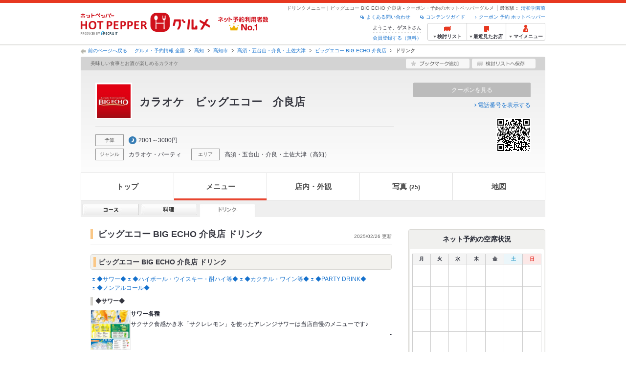

--- FILE ---
content_type: text/html;charset=UTF-8
request_url: https://www.hotpepper.jp/strJ001154209/drink/
body_size: 14056
content:
<!DOCTYPE html PUBLIC "-//W3C//DTD XHTML 1.0 Strict//EN" "http://www.w3.org/TR/xhtml1/DTD/xhtml1-strict.dtd">
<html lang="ja" xml:lang="ja" xmlns="http://www.w3.org/1999/xhtml" xmlns:og="http://ogp.me/ns#" xmlns:fb="http://ogp.me/ns/fb#">
<head>
<meta http-equiv="Content-Type" content="text/html; charset=UTF-8" />
<title>ビッグエコー BIG ECHO 介良店(カラオケ・パーティ)のドリンク | ホットペッパーグルメ</title>
<meta name="Keywords" content="ビッグエコー BIG ECHO 介良店,グルメ,クーポン,ホットペッパー,カラオケ・パーティ,カラオケ,ドリンク,メニュー,忘年会,宴会,歓送迎会" />
<meta name="Description" content="ビッグエコー BIG ECHO 介良店(カラオケ・パーティ/カラオケ)のドリンクメニューです。お得なクーポン満載の【ホットペッパーグルメ】！地図、メニュー、口コミ、写真などグルメ情報満載です！" />
<meta http-equiv="Content-Language" content="ja" />
<meta http-equiv="Content-Style-Type" content="text/css" />
<meta http-equiv="Content-Script-Type" content="text/javascript" />
<meta name="robots" content="index,follow" />
<meta name="robots" content="noydir" />
<meta name="robots" content="noodp" />
<link rel="canonical" href="https://www.hotpepper.jp/strJ001154209/drink/" />
<link rel="stylesheet" type="text/css" href="https://imgfp.hotp.jp/SYS/cmn/css/common/import.css?1635317157887" media="all"/>
<link rel="stylesheet" type="text/css" href="https://imgfp.hotp.jp/SYS/cmn/css/common/front.css?1738187882233" media="all"/>
<link rel="stylesheet" type="text/css" href="https://imgfp.hotp.jp/SYS/cmn/css/common/shop.css?1739393508232" media="all"/>
<link rel="stylesheet" type="text/css" href="https://imgfp.hotp.jp/SYS/cmn/css/front_002/shop.css?1738187882246" media="all"/>
<link rel="stylesheet" type="text/css" href="https://imgfp.hotp.jp/SYS/cmn/css/common/print.css?1635317157925" media="print"/>
<link rel="stylesheet" type="text/css" href="https://imgfp.hotp.jp/SYS/cmn/css/common/colors/3m.css?1635317157832" media="all"/>
<link rel="stylesheet" type="text/css" href="https://imgfp.hotp.jp/SYS/cmn/css/front_002/colors/3m.css?1635317158049" media="all"/>
<link rel="stylesheet" type="text/css" href="https://imgfp.hotp.jp/SYS/sokuyoyaku/css/sokuyoyaku.css?1676820635205" media="all"/>
<link rel="stylesheet" type="text/css" href="https://imgfp.hotp.jp/SYS/cmn/css/front_002/header.css?1767650424427" media="all"/>
<link rel="stylesheet" type="text/css" href="https://imgfp.hotp.jp/SYS/PC/css/pages/psi010/PSI01031.css?1743026138647" media="all"/>
<script type="text/javascript" src="https://imgfp.hotp.jp/SYS/cmn/js/front_002/import.js?1635317171083"></script>
<script type="text/javascript" src="https://imgfp.hotp.jp/SYS/cmn/js/storeNav.js?1635317171280"></script>
<script type="text/javascript" src="https://imgfp.hotp.jp/SYS/cmn/js/front_002/common.min.js?1635317171063"></script>
<script type="text/javascript" src="https://imgfp.hotp.jp/SYS/cmn/js/recommend.js?1635317171252"></script>
<script type="text/javascript" src="https://imgfp.hotp.jp/SYS/cmn/js/jsrender.min.js?1635317171245"></script>
<script type="text/javascript" src="https://imgfp.hotp.jp/SYS/cmn/js/header_pullDown.js?1635317171172"></script>
<script type="text/javascript" src="https://imgfp.hotp.jp/SYS/cmn/js/front_002/showVariation.min.js?1635317171138"></script>
<!-- global.html -->
<script type="text/javascript">
var tableauKeys = [];
!function(t){var e={};function n(r){if(e[r])return e[r].exports;var o=e[r]={i:r,l:!1,exports:{}};return t[r].call(o.exports,o,o.exports,n),o.l=!0,o.exports}n.m=t,n.c=e,n.d=function(t,e,r){n.o(t,e)||Object.defineProperty(t,e,{enumerable:!0,get:r})},n.r=function(t){"undefined"!=typeof Symbol&&Symbol.toStringTag&&Object.defineProperty(t,Symbol.toStringTag,{value:"Module"}),Object.defineProperty(t,"__esModule",{value:!0})},n.t=function(t,e){if(1&e&&(t=n(t)),8&e)return t;if(4&e&&"object"==typeof t&&t&&t.__esModule)return t;var r=Object.create(null);if(n.r(r),Object.defineProperty(r,"default",{enumerable:!0,value:t}),2&e&&"string"!=typeof t)for(var o in t)n.d(r,o,function(e){return t[e]}.bind(null,o));return r},n.n=function(t){var e=t&&t.__esModule?function(){return t.default}:function(){return t};return n.d(e,"a",e),e},n.o=function(t,e){return Object.prototype.hasOwnProperty.call(t,e)},n.p="",n(n.s=79)}({45:function(t,e,n){"use strict";Object.defineProperty(e,"__esModule",{value:!0});var r=function(t){return t&&t.__esModule?t:{default:t}}(n(46));e.default=function(t){var e=window[t],n=(0,r.default)(t);return{enabled:function(){return n},get:function(t){return n?e.getItem(t):null},set:function(t,r){if(n){var o=r;"string"!=typeof r&&(o=JSON.stringify(r)),e.setItem(t,o)}},remove:function(t){n&&e.removeItem(t)}}}},46:function(t,e,n){"use strict";Object.defineProperty(e,"__esModule",{value:!0}),e.default=function(t){try{var e=window[t];if(!e)return!1;if(!("getItem"in e&&"setItem"in e&&"removeItem"in e))return!1;var n="___hpgstorage___check___";return e.setItem(n,"check"),"check"!==e.getItem(n)?!1:(e.removeItem(n),!0)}catch(t){return!1}}},79:function(t,e,n){"use strict";void 0===window.Squilla&&n(80)},80:function(t,e,n){"use strict";var r=a(n(81)),o=n(82),i=a(n(84));function a(t){return t&&t.__esModule?t:{default:t}}var u=window,s=function(){var t=(0,i.default)(),e=!t.get("__hpg_saw");return void 0!==document.cookie&&t.set("__hpg_saw","1",1800),e}(),c=function(t){if(!u.s)return u.tableauKeys=u.tableauKeys||[],void u.tableauKeys.push(t);if(!s){setTimeout(function(){!function(t){var e=u.s;e.linkTrackVars="prop53",e.linkTrackEvents="None",e.prop53=t,e.tl(window||{},"o","sendTableauKeys")}(t)},1e3)}};r.default.setSendResultFunction(function(t,e){var n=t+"-"+e;if(c(n),u.s)(0,o.record)(n);else var r=setInterval(function(){if(u.s){clearInterval(r);for(var t=(u.s.prop53||"").split(","),e=0,n=t.length;e<n;e++)(0,o.record)(t[e])}else"complete"===document.readyState&&clearInterval(r)},10)}),r.default.configData={tests:{}},u.Squilla=r.default;var l="/doc/include/head/common/abtest.config.js?_="+(new Date).getTime();document.write(["<scr",'ipt type="text/javascript" src="',l,'"></scr',"ipt>"].join(""))},81:function(t,e,n){"use strict";var r,o=function(t,e){for(var n in e)e.hasOwnProperty(n)&&(t[n]=e[n]);function r(){this.constructor=t}t.prototype=null===e?Object.create(e):(r.prototype=e.prototype,new r)};!function(t){t.emptyConfigData=function(){return{tests:{}}}}(r||(r={})),function(t){function e(t){if(!t)return null;var e=t;if(void 0!==t.cookieName&&(e.storeKeyName=t.cookieName),void 0!==t.remakeCookie&&(e.remakeValue=t.remakeCookie),void 0!==t.patterns)for(var n=0,r=t.patterns.length;n<r;n++)void 0!==t.patterns[n].cookie&&(e.patterns[n].range=t.patterns[n].cookie);return e}t.convertTestConfigData=e,t.convertConfigData=function(n){var r=t.emptyConfigData();if(!n)return r;if(void 0!==n.tests)for(var o in n.tests)r.tests[o]=e(n.tests[o]);return r}}(r||(r={})),function(t){var e=function(){function e(t){this.setConfigData(t)}return e.prototype.setConfigData=function(e){this.data=e?t.convertConfigData(e):t.emptyConfigData()},e.prototype.getTest=function(t){return this.data?this.data.tests[t]:null},e.prototype.getTests=function(){return this.data?this.data.tests:null},e.prototype.setTest=function(e,n){this.data||this.setConfigData(null),this.data.tests=this.data.tests||{},this.data.tests[e]=t.convertTestConfigData(n)},e}();t.Config=e}(r||(r={})),function(t){var e="X";t.setOriginalPattern=function(t){e=t},t.getOriginalPattern=function(){return e};var n=14;t.setTestCookieExpiresDate=function(t){n=t},t.getTestCookieExpiresDate=function(){return n};var r="_squilla";t.setStorageKeyName=function(t){r=t},t.getStorageKeyName=function(){return r};var o=14;t.setStorageExpiresDate=function(t){o=t},t.getStorageExpiresDate=function(){return o},function(t){t[t.cookie=0]="cookie",t[t.localStorage=1]="localStorage"}(t.StoreType||(t.StoreType={}));var i=t.StoreType.cookie;t.setStoreType=function(t){i=t},t.getStoreType=function(){return i},t.sendResult=function(t,e){},t.setSendResultFunction=function(n){var r=n;t.sendResult=function(t,n){void 0===n&&(n=e),r(t,n)}}}(r||(r={})),function(t){function e(t,e){var n,r=!1,o=document;if(t())e();else{var i=function(){"interactive"!==o.readyState?"complete"===o.readyState&&(r||(r=!0,t()&&e())):r||t()&&(r=!0,e())};o.addEventListener?o.addEventListener("readystatechange",i):o.onreadystatechange=i,n=setInterval(function(){r?clearInterval(n):t()&&(clearInterval(n),r=!0,e())},0)}}function n(t){if(void 0!==t&&t.length>0)for(var e=document.getElementsByTagName("head")[0],n=0,r=t;n<r.length;n++){var o=r[n],i=document.createElement("link");i.rel="stylesheet",i.type="text/css",i.href=o,i.media="all",e.appendChild(i)}}function r(t){if(void 0!==t&&t.length>0)for(var e=document.getElementsByTagName("head")[0],n=0,r=t;n<r.length;n++){var o=r[n];if("complete"===document.readyState){var i=document.createElement("script");i.type="text/javascript",i.src=o,e.appendChild(i)}else document.write(["<scr",'ipt type="text/javascript" src="',o,'"></scr',"ipt>"].join(""))}}t.isBot=function(){var t=navigator&&navigator.userAgent?navigator.userAgent:null;return!t||!/^Mozilla|^DoCoMo|^KDDI|^SoftBank|^Opera|^Dalvik|^BlackBerry/.test(t)||/[b|B]ot|[c|C]rawler|[s|S]pider/.test(t)},t.triggerBySelector=function(t,n){var r,o=document;"undefined"==typeof jQuery?(o.querySelectorAll||(r=function(){return!1}),r=function(){return o.querySelectorAll(t).length>0}):r=function(){return jQuery(t).length>0},e(r,n)},t.triggerByVariable=function(t,n){e(function(){return void 0!==window[t]},n)},t.addResources=function(t){n(t.css),r(t.script)},t.preLoadStyleResources=function(t){if(void 0!==t&&t.length>0)for(var e=document.getElementsByTagName("head")[0],n=0,r=t;n<r.length;n++){var o=r[n],i=document.createElement("link");i.rel="stylesheet",i.type="text/css",i.href=o,i.media="all",e.appendChild(i),setTimeout(function(t){return function(){e.removeChild(t)}}(i),10)}},t.addStyleResources=n,t.addScriptResources=r,t.isLocalStorageEnable=function(){try{var t=window.localStorage;if(!t)return!1;if(!("getItem"in t&&"setItem"in t&&"removeItem"in t))return!1;var e="__squilla__check__";return t.setItem(e,"check"),"check"===t.getItem(e)&&(t.removeItem(e),!0)}catch(t){return!1}}}(r||(r={})),function(t){var e=function(){function e(e,n){this.events={begin:function(){},end:function(){}},this.testVal=null,this.addtionalStyles=[];var r=n.getTest(e);if(r){if(void 0!==r.stopDate)try{if(Date.parse(r.stopDate+" 00:00:00 GMT+0900")<=(new Date).getTime())return}catch(t){return}var o=t.TestStoreManager.getTestStore(n);if(o.isEnable()){this.testVal=o.getVal(e),this.testName=e,this.testConfig=r;var i=o.checkPattern(e);this.pattern=null!==i?i.pattern:void 0,i&&void 0!==i.additionalResources&&(t.addScriptResources(i.additionalResources.script),this.addtionalStyles=i.additionalResources.css,t.preLoadStyleResources(this.addtionalStyles))}}}return e.prototype.on=function(t,e){return"function"==typeof this.events[t]?(this.events[t]=e,this):this.pattern?(t===this.pattern&&(this.testProc=e),this):this},e.prototype.begin=function(t){return this.on("begin",t)},e.prototype.end=function(t){return this.on("end",t)},e.prototype.proc=function(t,e){return this.on(t,e)},e.prototype.run=function(){if(!t.isBot()){if(t.addStyleResources(this.addtionalStyles),this.events.begin(),"function"==typeof this.testProc&&this.testProc(),null!==this.testVal){var e=this.testConfig;t.sendResult("string"==typeof e.testKey?e.testKey:this.testName,this.pattern)}this.events.end()}},e}();t.Test=e}(r||(r={})),function(t){var e;t.version=function(){return"Squilla 0.1.1 75cfaff build: 2016-09-27T09:23Z"},t.init=function(n){e=new t.Config(n)},t.setTestConfig=function(n,r){(e=e||new t.Config(null)).setTest(n,r)},t.test=function(n){return new t.Test(n,e)},t.__c=function(){return e}}(r||(r={})),function(t){var e=function(){function t(t){this.config=t}return t.prototype.getTestConfig=function(t){if(!this.isEnable())return null;if(!this.config)return null;var e=this.config.getTest(t);return e||null},t.prototype.getStoreKey=function(t){var e=this.getTestConfig(t);return e?e.storeKeyName?e.storeKeyName:t:null},t.prototype.getVal=function(t){var e=this,n=this.getTestConfig(t);if(!n)return null;var r=function(t,n){var r=e.getItem(t);return null===r&&n&&(r=0|100*Math.random()),r}(this.getStoreKey(t),"boolean"!=typeof n.remakeValue||n.remakeValue);return null!==r&&this.setVal(t,r),r},t.prototype.setVal=function(t,e){var n=this.getStoreKey(t);n&&this.setItem(n,e)},t.prototype.checkPattern=function(t){var e=this.getTestConfig(t);return e?function(t,e){if(null!==t)for(var n=0,r=e;n<r.length;n++){var o=r[n];if(o.range&&o.range.min<=t&&t<=o.range.max)return o}return null}(this.getVal(t),e.patterns):null},t}();t.TestStore=e;var n=function(e){function n(){e.apply(this,arguments)}return o(n,e),n.prototype.isEnable=function(){return"cookie"in document},n.prototype.getItem=function(t){for(var e=0,n=document.cookie.split(";");e<n.length;e++){var r=n[e].split("=");if(decodeURIComponent(r.shift()).replace(" ","")===t)return+decodeURIComponent(r.shift())}return null},n.prototype.setItem=function(e,n){var r=encodeURIComponent(e)+"="+encodeURIComponent(n.toString())+"; path=/",o=t.getTestCookieExpiresDate();if(o){var i=new Date;i.setDate(i.getDate()+o),r+="; expires="+i.toUTCString()}document.cookie=r},n}(e),r=function(e){function n(){e.apply(this,arguments)}return o(n,e),n.prototype.isEnable=function(){return t.isLocalStorageEnable()},n.prototype.getStorageData=function(){var e=localStorage.getItem(t.getStorageKeyName());if(!e)return null;try{return JSON.parse(e)}catch(t){return null}},n.prototype.clearStorageData=function(t){var e={},n=(new Date).getTime();for(var r in t){t[r].expires<n&&(e[r]=!0)}for(var o in e)delete t[o]},n.prototype.getItem=function(t){var e=this.getStorageData();if(!e)return null;var n=e[t];return void 0===n?null:n.expires<(new Date).getTime()?null:n.value},n.prototype.setItem=function(e,n){var r=this.getStorageData();r||(r={}),this.clearStorageData(r);var o=function(){var e=t.getStorageExpiresDate();if(e){var n=new Date;return n.setDate(n.getDate()+e),n.getTime()}return 0}();r[e]={value:n,expires:o},localStorage.setItem(t.getStorageKeyName(),JSON.stringify(r))},n}(e);!function(e){var o={};o[t.StoreType.cookie]=n,o[t.StoreType.localStorage]=r,e.getTestStore=function(e){return new(0,o[t.getStoreType()])(e)}}(t.TestStoreManager||(t.TestStoreManager={}))}(r||(r={})),t.exports=r||{}},82:function(t,e,n){"use strict";Object.defineProperty(e,"__esModule",{value:!0}),e.record=function(t){var e=new Date,n=i(t);return n.first_touch_time=new Date(n.first_touch_time||e),n.last_touch_time=e,u(t,n),n},e.allRecordData=function(){var t={};for(var e in o)""!==e&&(t[e]=i(e));return t};var r=(0,function(t){return t&&t.__esModule?t:{default:t}}(n(83)).default)(),o=JSON.parse(r.get("hpg_abtest_recorder")||"{}"),i=function(t){var e=o[t]||function(t){return{data:t,first_touch_time:null,last_touch_time:null}}(t);return e.first_touch_time=e.first_touch_time?new Date(e.first_touch_time):null,e.last_touch_time=e.last_touch_time?new Date(e.last_touch_time):null,delete e.count,e},a=function(t){delete o[t]},u=function(t,e){""!==t&&(o[t]=e),function(){var t=[""],e=new Date;for(var n in o){var i=o[n];e-new Date(i.last_touch_time)>2592e6&&t.push(n)}for(var u=0,s=t.length;u<s;u++)a(t[u]);r.set("hpg_abtest_recorder",o)}()}},83:function(t,e,n){"use strict";Object.defineProperty(e,"__esModule",{value:!0});var r=function(t){return t&&t.__esModule?t:{default:t}}(n(45));e.default=function(){return(0,r.default)("localStorage")}},84:function(t,e,n){"use strict";Object.defineProperty(e,"__esModule",{value:!0}),e.default=function(){var t={},e=[],n=document;if(void 0!==n.cookie)for(var r=n.cookie.split(";"),o=void 0,i=void 0,a=void 0,u=0,s=r.length;u<s;u++){o=r[u].split("=");try{i=decodeURIComponent(o.shift()).replace(" ","")}catch(t){continue}try{a=decodeURIComponent(o.shift())}catch(t){continue}t[i]=a,e.push(i)}return{get:function(e){return void 0!==t[e]?t[e]:null},set:function(e,r){var o=arguments.length>2&&void 0!==arguments[2]?arguments[2]:null;if(void 0!==n.cookie){var i=[];if(i.push(e+"="+encodeURIComponent(r)),i.push("path=/"),o){i.push("max-age="+o);var a=new Date;a.setSeconds(a.getSeconds()+o),i.push("expires="+a.toUTCString())}n.cookie=i.join("; "),t[e]=r}},names:function(){return e}}}}});
!function(e){var t={};function r(n){if(t[n])return t[n].exports;var o=t[n]={i:n,l:!1,exports:{}};return e[n].call(o.exports,o,o.exports,r),o.l=!0,o.exports}r.m=e,r.c=t,r.d=function(e,t,n){r.o(e,t)||Object.defineProperty(e,t,{enumerable:!0,get:n})},r.r=function(e){"undefined"!=typeof Symbol&&Symbol.toStringTag&&Object.defineProperty(e,Symbol.toStringTag,{value:"Module"}),Object.defineProperty(e,"__esModule",{value:!0})},r.t=function(e,t){if(1&t&&(e=r(e)),8&t)return e;if(4&t&&"object"==typeof e&&e&&e.__esModule)return e;var n=Object.create(null);if(r.r(n),Object.defineProperty(n,"default",{enumerable:!0,value:e}),2&t&&"string"!=typeof e)for(var o in e)r.d(n,o,function(t){return e[t]}.bind(null,o));return n},r.n=function(e){var t=e&&e.__esModule?function(){return e.default}:function(){return e};return r.d(t,"a",t),t},r.o=function(e,t){return Object.prototype.hasOwnProperty.call(e,t)},r.p="",r(r.s=85)}({85:function(e,t,r){"use strict"}});
</script>
<!-- PSI01031.html -->
</head>
<body class="jscScrollTop">
<div id="platform" class="typeD">
	<div id="platformWrap">
		<div id="header" class="headerWrap">
	<div class="inner">
		<div class="headerLogoArea">
	<a href="https://www.hotpepper.jp/"><img src="https://imgfp.hotp.jp/SYS/cmn/images/front_002/logo_hotopepper_264x45.png" alt="ホットペッパー HOTPEPPER グルメ" width="264" height="45"/></a><!--from-->
<style type="text/css">
        .promotionCatchLink{display: block;}
        .promotionCatchLink + .headerChosei{position: absolute;left: 425px;top: 0;}
        .promotionCatchNetReserve{position: absolute;left: 274px;top: 7px;}
</style>
<a href="https://www.hotpepper.jp/yoyaku_no1/" class="promotionCatchLink" target="_blank">
        <img src="/doc/logocatch/logo_promotionCatch_reservationsCanStores_No1.png" alt="ネット予約利用者数No.1" class="promotionCatchNetReserve" width="128" height="30" />
</a>
<!--to-->
</div>
<div class="headerInfoArea">
			<div class="headerShopInfo">
				<p class="headerShopName">ドリンクメニュー | ビッグエコー BIG ECHO 介良店 - クーポン・予約のホットペッパーグルメ</p>
				<dl class="headerShopArea">
						<dt>最寄駅：</dt>
						<dd><a href="/SA84/Y680/XT0D/9991575/">清和学園前</a></dd>
						</dl>
					</div><ul class="headerLinks cFix">
				<li><a href="https://www.hotpepper.jp/index.html" onclick="customLinkLog('header_link');">クーポン 予約 ホットペッパー</a></li>
				<li class="iconNewWindow newWindowLink"><a href="/doc/contents_guide.html" rel="external" onclick="return hpr.window.openExternal(this);">コンテンツガイド</a></li>
				<li class="iconNewWindow newWindowLink"><a href="javascript:void(0);" rel="external" onclick="customLinkLog('header_faq'); return hpr.external_site.showFaq();">よくある問い合わせ</a></li>
			</ul>
			<div class="headerNavigationGroup">
	<div class="userInfo">
	<p class="userInfoTop">ようこそ、<span class="userName">ゲスト</span>さん</p>
			<p class="userInfoBottom"><a href="javascript:void(0);" onclick="hpr.external_site.openHpMemberAction('cpw010','registerMember','?screenId=PSI01031&completeSelf=1', false); return false;">会員登録する（無料）</a></p>
		</div>

<ul class="jscDropDownHead mainNav">
		<li class="navList">
			<a href="javascript:void(0);" onclick="customLinkLog('header_examine'); hpr.keepStoreList.expandList(); return false;"><span class="fs10 bold padL10">検討リスト</span></a>
			<div class="dropDownWide positionHeader dn jscDropDown">
				<div class="headerBox">
					<ul class="boxInner"></ul>
				</div>
				<p class="close"><a href="javascript:void(0);"><img width="33" height="26" src="https://imgfp.hotp.jp/SYS/yoyaku/images/btn_drop_close.png" alt="" class="hover" /></a></p>
			</div>
		</li>
		<li class="navHistory">
			<a href="javascript:void(0);" onclick="customLinkLog('header_recently'); return false;"><span class="fs10 bold padL7">最近見たお店</span></a>
			<div class="dropDownWide  positionHeader dn jscDropDown">
				<div class="headerBox">
					<ul class="boxInner shopHistory"></ul>
				</div>
				<p class="close"><a href="javascript:void(0);"><img width="33" height="26" src="https://imgfp.hotp.jp/SYS/yoyaku/images/btn_drop_close.png" alt="" class="hover" /></a></p>
			</div>
		</li>
		<li class="navMypage">
			<a href="javascript:void(0);" onclick="customLinkLog('header_mypage'); return false;" class="totalMenuMessageCountWrap">
				<span class="fs10 bold padL10">マイメニュー</span>
				</a>
			<div class="dropDownSmall positionHeader dn jscDropDown menuMessageListWrap">
				<div class="headerBox">
					<ul class="boxInner menuMessageList">
						<li><a href="/CSP/pmy010/">マイページTOP</a></li>
						<li>
							<a href="/CSP/pmy020/">予約の確認</a></li>
						<li>
							<a href="/CSP/smac10/doMessages">お店からのメッセージ一覧</a></li>
						<li><a href="/gourmetnotes/">グルメ手帳</a></li>
						<li><a href="/CSP/dfs020/">ブックマーク</a></li>
						<li><a href="javascript:void(0);" onclick="hpr.external_site.openHpMemberAction('cpw010','referPoint','?screenId=PSI01031', true); return false;">ポイント残高照会</a></li>
						<li><a href="javascript:void(0);" onclick="hpr.external_site.openHpMemberAction('cpw010','usehist','?screenId=PSI01031', true); return false;">ポイント利用履歴</a></li>
						<li><a href="https://point.recruit.co.jp/member/relMgrPtSel?siteCd=HPG" onclick="customLinkLog('mymenu_pointsetting');" target="_blank">ポイント設定変更</a></li>
						</ul>
				</div>
				<p class="close"><a href="javascript:void(0);"><img width="33" height="26" src="https://imgfp.hotp.jp/SYS/yoyaku/images/btn_drop_close.png" alt="" class="hover" /></a></p>
			</div>
		</li>
	</ul>
</div>
</div></div></div><!-- bs_free_campaign.htm from -->



<!-- bs_free_campaign.htm to -->
<div id="utilities">
	<div class="inner">
		<p class="back"><a href="javascript:history.back();">前のページへ戻る</a></p>
		<ol>
			<li><a href="https://www.hotpepper.jp/index.html">グルメ・予約情報 全国</a></li><li><a href="/SA84/">高知</a></li><li><a href="/SA84/Y680/">高知市</a></li><li><a href="/SA84/Y680/XT0D/">高須・五台山・介良・土佐大津</a></li><li><a href="/strJ001154209/">ビッグエコー BIG ECHO 介良店</a></li><li><span class="strong">ドリンク</span></li></ol>
	</div>
</div>
<div id="jsiOutsideBannerContents" style="position: relative; width: 950px; margin: 0 auto;">
    <div id="jsiOutsideBannerRight" style="position: absolute; top: 0; left: 100%; margin-left: 15px; text-align: left;">
        <!-- hamidashi_right.htm -->
<!-- /hamidashi_right.htm -->
</div>
    <div id="jsiOutsideBannerLeft" style="position: absolute; top: 0; right: 100%; margin-right: 15px; text-align: right;">
        <!-- hamidashi_left.htm -->
<!-- /hamidashi_left.htm -->
</div>
</div>
<script type="text/javascript">
    $(function(){
        if($('#jsiOutsideBannerContents').children().length >= 1){
            $('body').css({
                'min-width' : '950px',
                'overflow' : 'hidden',
                'position' : 'relative'
            });
        }
    });
</script><div id="container">
			<div class="inner">
				<div id="shopHeaderWrapper">

<div class="shopHeader shopHeaderInnerWrap">
	<div class="shopHeaderLead cFix">
		<p class="shopHeaderGenreCatch"><span class="shopHeaderGenreCatchInner">美味しい食事とお酒が楽しめるカラオケ</span></p>
		<ul class="shopHeaderLeadBtn cFix">
			<li class="btnShopHeaderDiary">
				<a id="add1" href="javascript:void(0);" onclick="SCClick_test('cmn_btn_bkm1','PSI01031:J001154209');hpr.favorite.store.addBookmark('add1', true, '05','J001154209','','','','org.apache.struts.taglib.html.TOKEN','');SCClick_okiniStoreAdd('J001154209','1');return false;">
					<img src="https://imgfp.hotp.jp/SYS/cmn/images/front_002/btn_add_bookmark.png" alt="ブックマーク追加" width="130" height="20" class="hover" />
				</a>
				</li>
			<li class="btnShopHeaderKeeplist">
				<a href="javascript:void(0);" id="linkIDJ001154209_01" onclick="SCClick_toriKeepAdd('J001154209','1', 'PSI01031');hpr.keeplist.addStore(this, 'J001154209');return false;">
					<img src="https://imgfp.hotp.jp/SYS/cmn/images/front_002/btn_add_keeplist.png" alt="検討リストへ保存" width="130" height="20" class="hover" />
				</a>
			</li>
		</ul>
	</div>
	<div class="shopHeaderContents pr">
		<div class="shopHeaderContentsInner">
			<div class="shopHeaderContentsInfo">
				<div class="shopHeaderLogoTitleWrap">
					<p class="shopHeaderLogo">
							<a href="/strJ001154209/"><span><img src="https://imgfp.hotp.jp/IMGH/93/43/P032479343/P032479343_69.jpg" alt="ビッグエコー BIG ECHO 介良店のロゴ" class="resizeImg" /></span></a></p>
					<div class="shopTitle">
						<div class="shopNameBlock">
							<h1 class="shopName">カラオケ　ビッグエコー　介良店</h1>
						</div>
						</div>
				</div>
				<div class="shopInfoInnerSectionWrap">
					<ul class="shopInfoInnerSection jscShopInfoInnerSection cf">
						<li class="shopInfoBudgetWrap">
								<dl class="shopInfoInnerSectionBlock cf">
									<dt>予算</dt>
									<dd class="shopInfoInnerBudget shopInfoInnerItemTitle">
										<span class="shopInfoBudgetDinner">2001～3000円</span>
										</dd>
								</dl>
							</li>
						<li>
							<dl class="shopInfoInnerSectionBlock cf">
								<dt>ジャンル</dt>
								<dd class="shopInfoInnerItem jscShopInfoInnerItem">
									<p class="shopInfoInnerItemTitle" >
										<a href="https://www.hotpepper.jp/G011/">
											カラオケ・パーティ</a>
									</p>
									<ul class="shopInfoInnerItemList jscShopInfoInnerItemList">
											<li >
													<a href="https://www.hotpepper.jp/G011/g110/">カラオケ</a>
												</li>
											<li >
													<a href="https://www.hotpepper.jp/SA84/Y680/G011/">高知市 × カラオケ・パーティ</a>
												</li>
											<li >
													<a href="https://www.hotpepper.jp/SA84/Y680/G011/g110/">高知市 × カラオケ</a>
												</li>
											<li >
													<a href="https://www.hotpepper.jp/SA84/Y680/XT0D/9991575/G011/">清和学園前駅 × カラオケ・パーティ</a>
												</li>
											<li class="lastChild">
													<a href="https://www.hotpepper.jp/SA84/Y680/XT0D/9991575/G011/g110/">清和学園前駅 × カラオケ</a>
												</li>
											</ul>
									</dd>
								</dl>
						</li>
						<li>
							<dl class="shopInfoInnerSectionBlock cf">
								<dt>エリア</dt>
								<dd class="shopInfoInnerItemArea jscShopInfoInnerItem">
									<p class="shopInfoInnerItemTitle" >
										<a href="https://www.hotpepper.jp/SA84/Y680/XT0D/">
											高須・五台山・介良・土佐大津</a>
									</p>
									<ul class="shopInfoInnerItemList jscShopInfoInnerItemList">
											<li >
													<a href="https://www.hotpepper.jp/SA84/Y680/XT0D/G011/">高須・五台山・介良・土佐大津 × カラオケ・パーティ</a>
												</li>
											<li class="lastChild">
													<a href="https://www.hotpepper.jp/SA84/Y680/XT0D/G011/g110/">高須・五台山・介良・土佐大津 × カラオケ</a>
												</li>
											</ul>
									</dd>
								<dd class="shopInfoInnerItemArea jscShopInfoInnerItem">
									<p class="shopInfoInnerItemTitle">
										（<a href="https://www.hotpepper.jp/SA84/">高知</a>）
									</p>
									<ul class="shopInfoInnerItemList jscShopInfoInnerItemList">
											<li >
													<a href="https://www.hotpepper.jp/SA84/G011/">高知 × カラオケ・パーティ</a>
												</li>
											<li class="lastChild">
													<a href="https://www.hotpepper.jp/SA84/G011/g110/">高知 × カラオケ</a>
												</li>
											</ul>
									</dd>
							</dl>
						</li>
						</ul>
				</div>
			</div>
			<div class="shopHeaderContentsBtn">
				<ul class="shopHeaderContentsBtnList">
						<li>
										<span class="disableCouponBtn">クーポンを見る</span>
									</li>
								</ul>
				<p class="telephoneNumberLinkWrap">
						<a href="/strJ001154209/tel/" class="telephoneNumberLink" onclick="storeCallTelLog('J001154209', 'PSI01031', 'telinfo_disp'); customLinkLog('telinfo_disp');">電話番号を表示する</a>
					</p>
				<div class="qrCode">
						<img src="/s/qr/42/09/J001154209/J001154209_hpp037.gif" alt="ビッグエコー BIG ECHO 介良店のQRコード" width="70" height="70" /></div>
				</div>
		</div>
		<!-- 追加ポイント施策 from -->
		<!-- 追加ポイント施策 to -->
	</div>
</div>
</div>
<script type="text/javascript">
	
	hpr.keeplist.show();
</script>
<script type="text/javascript">
//<![CDATA[
	function storeCallTelLog(storeId, gamenId, pushedBtn){
		var req = new XMLHttpRequest();
		var url = '/CSP/pap040/storeCallTelLog';
		var formData = new FormData();
		formData.append('sp', storeId);
		formData.append('gid', gamenId);
		formData.append('btn', pushedBtn);
		req.open('POST', url);
		req.send(formData);
	}
//]]>
</script>
<div class="jscGlobalNav globalNav jsc-global-nav">
	<ul class="globalNavList">
		<li>
			<a href="/strJ001154209/" onclick="customLinkLog('cmn_btn_top1');">トップ</a></li>
		<li class="current">
							<a href="/strJ001154209/course/" onclick="customLinkLog('cmn_btn_fod1');">メニュー</a></li>
					<li>
					<a href="/strJ001154209/appearance/" onclick="customLinkLog('cmn_btn_str1');">店内・外観</a></li>
			<li class="jscShopNavTab">
					<a href="/strJ001154209/photo/" onclick="customLinkLog('cmn_btn_pht1');">
						写真<span class="globalNavNum">(25)</span></a>
					<div class="jscShopNavMenu navPullDownMenu" style="display: none;">
						<ul class="jscShopNavMenuList navPullDownMenuList">
							<li>
								<a href="/strJ001154209/photo/" onclick="customLinkLog('tab_ppd_all');">すべて</a>
							</li>
							<li>
									<a href="/strJ001154209/photo/?PHG=food" onclick="customLinkLog('tab_ppd_food');">料理</a>
								</li>
							<li>
									<a href="/strJ001154209/photo/?PHG=drink" onclick="customLinkLog('tab_ppd_drink');">ドリンク</a>
								</li>
							<li>
									<a href="/strJ001154209/photo/?PHG=appearance" onclick="customLinkLog('tab_ppd_store');">店内外観</a>
								</li>
							<li>
									<a href="/strJ001154209/photo/?PHG=other" onclick="customLinkLog('tab_ppd_other');">その他</a>
								</li>
							</ul>
					</div>
				</li>
			<li>
						<a href="/strJ001154209/map/" onclick="customLinkLog('cmn_btn_map1');">地図</a></li>
					</ul>
</div><div id="shopNavSub">
		<ul class="menuSubNavigation cf">
			<li>
						<a href="/strJ001154209/course/" onclick="customLinkLog('fod_btn_cos1');"><img src="https://imgfp.hotp.jp/SYS/cmn/images/common/front/shopnav_sub_course.jpg" alt="コース" width="115" height="23" class="hover" /></a></li>
				<li>
						<a href="/strJ001154209/food/" onclick="customLinkLog('fod_btn_fdt1');"><img src="https://imgfp.hotp.jp/SYS/cmn/images/common/front/shopnav_sub_dish.jpg" alt="料理" width="115" height="23" class="hover" /></a></li>
				<li class="current">
						<img src="https://imgfp.hotp.jp/SYS/cmn/images/common/front/shopnav_sub_drink_top_cr.jpg" alt="ドリンク" width="115" height="27" />
					</li>
				</ul>
	</div>
<div class="storeContentWrap">
					<div class="mainContent">
						<div class="shopInner">
							<p class="mainHeading">
								<span class="storeName">ビッグエコー BIG ECHO 介良店 ドリンク</span>
								<span class="date">2025/02/26 更新</span>
								</p>
							<div class="content">
		<h2 id="dish" class="subHeading">ビッグエコー BIG ECHO 介良店 ドリンク</h2>
		<ul class="anchorLinkList">
			<li><a href="#category001">◆サワー◆</a></li>
				<li><a href="#category002">◆ハイボール・ウイスキー・酎ハイ等◆</a></li>
				<li><a href="#category003">◆カクテル・ワイン等◆</a></li>
				<li><a href="#category004">◆PARTY DRINK◆</a></li>
				<li><a href="#category005">◆ノンアルコール◆</a></li>
				</ul>
		<div class="contentSection">
				<h3 id="category001" class="sectionSubHeading">◆サワー◆</h3>
				<ul class="menuList">
					<li>
								<a href="https://imgfp.hotp.jp/IMGH/16/51/P046451651/P046451651_480.jpg"
									rel="01"
									title="サワー各種"
									
									class="imagethickbox thumbnail">
									<img src="https://imgfp.hotp.jp/IMGH/16/51/P046451651/P046451651_238.jpg" alt="サワー各種" height="80" width="80" /></a>
								<div class="body">
									<h4 class="title">サワー各種</h4>
									<p class="text">サクサク食感かき氷「サクレレモン」を使ったアレンジサワーは当店自慢のメニューです♪</p>
									<p class="price">-</p>
									</div>
							</li>
						</ul>
			</div>
			<a href="#dish" class="returnAnchorLink">「ドリンク」の先頭へ戻る</a>
		<div class="contentSection">
				<h3 id="category002" class="sectionSubHeading">◆ハイボール・ウイスキー・酎ハイ等◆</h3>
				<ul class="menuList">
					<li>
								<a href="https://imgfp.hotp.jp/IMGH/16/70/P046451670/P046451670_480.jpg"
									rel="02"
									title="ハイボール・ウイスキー・酎ハイ等 各種"
									
									class="imagethickbox thumbnail">
									<img src="https://imgfp.hotp.jp/IMGH/16/70/P046451670/P046451670_238.jpg" alt="ハイボール・ウイスキー・酎ハイ等 各種" height="80" width="80" /></a>
								<div class="body">
									<h4 class="title">ハイボール・ウイスキー・酎ハイ等 各種</h4>
									<p class="text">唐揚げ、ポテトと一緒にどうぞ！ビールのご用意もございます◎</p>
									<p class="price">-</p>
									</div>
							</li>
						</ul>
			</div>
			<a href="#dish" class="returnAnchorLink">「ドリンク」の先頭へ戻る</a>
		<div class="contentSection">
				<h3 id="category003" class="sectionSubHeading">◆カクテル・ワイン等◆</h3>
				<ul class="menuList">
					<li>
								<a href="https://imgfp.hotp.jp/IMGH/16/91/P046451691/P046451691_480.jpg"
									rel="03"
									title="カクテル・ワイン等 各種"
									
									class="imagethickbox thumbnail">
									<img src="https://imgfp.hotp.jp/IMGH/16/91/P046451691/P046451691_238.jpg" alt="カクテル・ワイン等 各種" height="80" width="80" /></a>
								<div class="body">
									<h4 class="title">カクテル・ワイン等 各種</h4>
									<p class="text">香りが心地いい「JJ」や清々しい香りの「翠ジンソーダ」もございます◎</p>
									<p class="price">-</p>
									</div>
							</li>
						</ul>
			</div>
			<a href="#dish" class="returnAnchorLink">「ドリンク」の先頭へ戻る</a>
		<div class="contentSection">
				<h3 id="category004" class="sectionSubHeading">◆PARTY DRINK◆</h3>
				<ul class="menuList">
					<li>
								<a href="https://imgfp.hotp.jp/IMGH/17/82/P046451782/P046451782_480.jpg"
									rel="04"
									title="コカボム・テキーラ・クライナー等 各種"
									
									class="imagethickbox thumbnail">
									<img src="https://imgfp.hotp.jp/IMGH/17/82/P046451782/P046451782_238.jpg" alt="コカボム・テキーラ・クライナー等 各種" height="80" width="80" /></a>
								<div class="body">
									<h4 class="title">コカボム・テキーラ・クライナー等 各種</h4>
									<p class="text">みんなでカンパイ！お得なパーティーセットもご用意しております◎</p>
									<p class="price">-</p>
									</div>
							</li>
						</ul>
			</div>
			<a href="#dish" class="returnAnchorLink">「ドリンク」の先頭へ戻る</a>
		<div class="contentSection">
				<h3 id="category005" class="sectionSubHeading">◆ノンアルコール◆</h3>
				<ul class="menuList">
					<li>
								<a href="https://imgfp.hotp.jp/IMGH/17/50/P046451750/P046451750_480.jpg"
									rel="05"
									title="フルーツドリンク・フロート等 各種"
									
									class="imagethickbox thumbnail">
									<img src="https://imgfp.hotp.jp/IMGH/17/50/P046451750/P046451750_238.jpg" alt="フルーツドリンク・フロート等 各種" height="80" width="80" /></a>
								<div class="body">
									<h4 class="title">フルーツドリンク・フロート等 各種</h4>
									<p class="text">種類豊富なフルーツドリンクや推しごとを応援する、楽しい推し活フロートをお楽しみください★</p>
									<p class="price">-</p>
									</div>
							</li>
						<li>
								<a href="https://imgfp.hotp.jp/IMGH/17/59/P046451759/P046451759_480.jpg"
									rel="05"
									title="ノンアルコール各種"
									
									class="imagethickbox thumbnail">
									<img src="https://imgfp.hotp.jp/IMGH/17/59/P046451759/P046451759_238.jpg" alt="ノンアルコール各種" height="80" width="80" /></a>
								<div class="body">
									<h4 class="title">ノンアルコール各種</h4>
									<p class="text">ソフトドリンクはもちろん、ぷるぷるコーヒーゼリー入りミルゼリッチやカフェメニューも豊富にございます♪</p>
									<p class="price">-</p>
									</div>
							</li>
						</ul>
			</div>
			<a href="#dish" class="returnAnchorLink">「ドリンク」の先頭へ戻る</a>
		</div>
<div class="updatedDateWrap">
		<div style="margin-bottom: 5px;">
	<p style="font-size: 10px; margin: 0;">※更新日が2021/3/31以前の情報は、当時の価格及び税率に基づく情報となります。価格につきましては直接店舗へお問い合わせください。</p>
</div>
<p class="updatedDate">最終更新日：2025/02/26</p>
			</div>
</div></div><div class="sideContent jsc-store-side-content">
						<div class="reservationStatus">
		<p class="reservationStatusTitle">ネット予約の空席状況</p>
		<div class="calendarWrap">
			<table class="calendarTable" summary="ネット予約の空席状況">
				<thead>
					<tr>
						<th>月</th>
						<th>火</th>
						<th>水</th>
						<th>木</th>
						<th>金</th>
						<th class="sat">土</th>
						<th class="sun">日</th>
					</tr>
				</thead>
				<tbody>
					<tr>
						<td class="empty"></td>
						<td class="empty"></td>
						<td class="empty"></td>
						<td class="empty"></td>
						<td class="empty"></td>
						<td class="empty"></td>
						<td class="empty"></td>
					</tr>
					<tr>
						<td class="empty"></td>
						<td class="empty"></td>
						<td class="empty"></td>
						<td class="empty"></td>
						<td class="empty"></td>
						<td class="empty"></td>
						<td class="empty"></td>
					</tr>
					<tr>
						<td class="empty"></td>
						<td class="empty"></td>
						<td class="empty"></td>
						<td class="empty"></td>
						<td class="empty"></td>
						<td class="empty"></td>
						<td class="empty"></td>
					</tr>
					<tr>
						<td class="empty"></td>
						<td class="empty"></td>
						<td class="empty"></td>
						<td class="empty"></td>
						<td class="empty"></td>
						<td class="empty"></td>
						<td class="empty"></td>
					</tr>
					<tr>
						<td class="empty"></td>
						<td class="empty"></td>
						<td class="empty"></td>
						<td class="empty"></td>
						<td class="empty"></td>
						<td class="empty"></td>
						<td class="empty"></td>
					</tr>
				</tbody>
			</table>
			<ul class="calendarIcnDescription">
				<li>
					<span class="enabled">◎</span>：即予約可
				</li>
				<li>
					<span class="enabled">□</span>：リクエスト予約可
				</li>
				<li>
					<span class="disabled">TEL</span>：要問い合わせ
				</li>
				<li>
					<span class="disabled">×</span>：予約不可
				</li>
				<li>
					<span class="disabled">休</span>：定休日
				</li>
			</ul>
			<div class="calendarOverlay"></div>
			<p class="noReserveText">現在ネット予約を受け付けていません</p>
		</div>
	</div>
</div></div><div id="shopNavBottomSub">
		<ul class="subNav cFix">
			<li>
						<a href="/strJ001154209/course/" onclick="customLinkLog('fod_btn_cos2');"><img src="https://imgfp.hotp.jp/SYS/cmn/images/common/front/shopnav_sub_course.jpg" alt="コース" width="115" height="23" class="hover" /></a></li>
				<li>
						<a href="/strJ001154209/food/" onclick="customLinkLog('fod_btn_fdt2');"><img src="https://imgfp.hotp.jp/SYS/cmn/images/common/front/shopnav_sub_dish.jpg" alt="料理" width="115" height="23" class="hover" /></a></li>
				<li class="current">
						<img src="https://imgfp.hotp.jp/SYS/cmn/images/common/front/shopnav_sub_drink_bottom_cr.jpg" alt="ドリンク" width="115" height="27" />
					</li>
				</ul>
	</div>
<div class="globalNavBottom">
	<ul  class="globalNavList">
		<li>
				<a href="/strJ001154209/" onclick="customLinkLog('cmn_btn_top2');">トップ</a></li>
		<li class="current">
							<a href="/strJ001154209/course/" onclick="customLinkLog('cmn_btn_fod2');">メニュー</a></li>
					<li>
					<a href="/strJ001154209/appearance/" onclick="customLinkLog('cmn_btn_str2');">店内・外観</a></li>
			<li>
					<a href="/strJ001154209/photo/" onclick="customLinkLog('cmn_btn_pht2');">
						写真<span class="globalNavNum">(25)</span></a>
				</li>
			<li>
							<a href="/strJ001154209/map/" onclick="customLinkLog('cmn_btn_map2');">地図</a></li>
					</ul>
</div>
<p class="relatedLinkWrap">
	■ビッグエコー BIG ECHO 介良店の関連リンク<br />
	【関連エリア】&nbsp;<a href="/SA84/Y680/">高知市</a>
	｜<a href="/SA84/Y680/XT0D/">高須・五台山・介良・土佐大津</a>
	&nbsp;&nbsp;
		【関連ジャンル】&nbsp;
		<a href="/G011/">カラオケ・パーティトップ</a>
		｜<a href="/SA84/Y680/G011/">高知市/カラオケ・パーティ</a>
		｜<a href="/SA84/Y680/G011/g110/">高知市/カラオケ</a>
		<br />
	
		【関連駅】&nbsp;
		<a href="/SA84/Y680/XT0D/9991575/">清和学園前駅</a>
			&nbsp;&nbsp;<br />【関連キーワード】&nbsp;<a href="/SA84/Y680/XT0D/MT00095/">ピザ</a>
		｜<a href="/SA84/Y680/XT0D/MT00182/">デザート</a>
		&nbsp;&nbsp;</p>
</div></div><div class="footerWrap">
	<ul class="footerPageLinkWrap">
		<li>
				<a href="/A_50000/">サイトマップ</a>
			</li>
		<li>
			<a href="https://cdn.p.recruit.co.jp/terms/cmn-t-1001/index.html?p=pp005" target="_blank">プライバシーポリシー</a>
		</li>
		<li>
			<a href="https://cdn.p.recruit.co.jp/terms/hpg-t-1002/index.html" target="_blank">利用規約</a>
		</li>
		<li>
			<a href="https://help.hotpepper.jp/" target="_blank">よくある問い合わせ</a>
		</li>
	</ul>
	<div class="contentLeft">
		<address class="recruitLinkWrap">
			<a href="https://www.recruit.co.jp/" target="_blank"><span class="recruitLogoWrap"><img src="https://imgfp.hotp.jp/SYS/PC/images/logo/recruit_100x26.png" alt="RECRUIT" title="RECRUIT" width="100" height="26" /></span><span class="copyright">(C) Recruit Co., Ltd.</span></a></address>
		<div class="linkForStoreWrap">
				<p class="linkForStoreText">飲食店の皆様へ</p>
				<a href="https://www.hotpepper.jp/keisai/" target="_blank">ご掲載をお考えの方はこちら</a>
			</div>
		</div>
</div>
</div>
</div>
<div class="jsc-modal-about-online-payment-target modal-mask">
	<div class="modal-wrapper">
		<div class="jsc-modal-about-online-payment-overlay jsc-modal-about-online-payment-close modal-overlay"></div>
		<div class="modal-content">
			<p class="jsc-modal-about-online-payment-close modal-close-btn">
				<a href="javascript:void(0);"></a>
			</p>
			<style>
	.jsc-modal-about-online-payment-target .modal-content {
		width: auto;
		overflow: hidden;
		background-color: #F6F1EC;
	}
	.jsc-modal-about-online-payment-target .modal-close-btn {
		width: 45px;
		height: 15px;
		padding: 15px 0;
	}
	.jsc-modal-about-online-payment-target .modal-close-btn > a {
		width: 15px;
		height: 15px;
		background: url("/doc/gop/pc/images/modal_close@2x.png") no-repeat 0 center/15px 15px;
	}
	.modal-about-online-payment-detail-link {
		background: linear-gradient(to bottom, #FEFEFE, #EDEDED);
	}
	.modal-about-online-payment-detail-link:hover {
		background: linear-gradient(to bottom, #EDEDED, #E7E7E7);
		text-decoration: none;
	}
</style>
<div style="padding:0 15px 15px;">
	<img src="/doc/gop/pc/images/img_about_online_payment@2x.png" alt="スマート支払いでスムーズに会計を！" width="540px" height="405px">
</div>
<div style="display: flex; justify-content: center; padding: 15px 0; background-color: #FFFFFF;">
	<a class="modal-about-online-payment-detail-link" href="https://www.hotpepper.jp/smartpayment/" target="_blank" style="display: inline-block; width: 250px; height: 50px; padding: 14px 0; border: 1px solid #CCCCCC; border-radius: 2px; color: #1E212D; font-size: 14px; font-weight: bold; text-align: center; box-shadow: inset 0 0 1px 0 #FFFFFF; box-sizing: border-box;">詳しくはこちら</a>
</div>
</div>
	</div>
</div>
<script type="text/javascript">
$(function(){
	$('.jscLightBoxMealTk').click(
			function(){
				$('#TB_window')
						.css({'top':'40%'})
						.addClass('lightBoxMealTk');
				$('#TB_overlay').addClass('lightBoxMealTkBgColor');
			}
	);
});
function clickTicketShoplink(ticketId){
	SCClick_test('ticket_shoplink', 'PSI01031:J001154209:' + ticketId);
}
</script>
<script type="text/javascript">
//<![CDATA[
	sc_data = {
		reserveDate: "",
		reserveTime: "",
		reserveCourse: "",
		reserveSeat: ""
	}
	event_ProdView = "0";
	event_StoreList = "";
	event_StoreTop = "";
	event_iCouponShow = "";
	event_iCouponShow_free = "";
	event_StoreDetail = "1";
	event_FaxReserve = "";
	event_GourmetIDRegist = "";
	event_ReportRegist = "";
	event_MailIDRegist = "";
	event_KanjiRequest = "";
	event_TicketShow = "";
	event_TicketComplete = "";
	pageName = "hotpepper:SA84:Y680:store:drink";
	channel = "store";
	pageType = "";
	media = "hotpepper";
	freeWord = "";
	hitNumber = "";
	fw_ad = "";
	subSiteSection = "drink:PSI01031";
	serviceAreaCode = "SA84";
	middleAreaCode = "Y680";
	smallAreaCode = "XT0D";
	stationCode = "";
	storeID = "J001154209";
	
	storeDivision = "BS";
	storeUsePointFlg = "0";
	usePoint = "";

	referenceDivision = "";
	themeCd = "";
	faxReserveID = "";
	reportID = "";
	event_StoreMap = "";
	pageNo = "";
	event_onlyTodayCoupon = "";
	event_applyStore = "";
	
	event_CAP_Regist = "";
	
	event_newRID_regist = "";
	
	event_Quick_Reserve = "";
	imrReserveID = "";
	storeReserveCampaign = "";
	storeImrAcceptFlg = "0";
	storeTicketSales = "";
	storeReqReserveAcceptFlg = "0";
	pkgPlanCd = "";
	spPlanValue = "SPBS";
	enqueteDisplayFlg = "";
	ticketId = "";
	ticketSalesId = "";
	event_CP_Complete = "";
	campaign_buy_ticket = "";
	searchPlatform = "";
	yoyakuMode = "";
	reservedInDays = "";
	event_NewReserve = "";
	reservePersonNum = "";
	miilStoreFlg = "";

	capID = "";
	capMF = "";
	capAG = "";
	capPoint = "";

	tableauKey = "";
	tableauPattern = "";
	event_withdrawal = "";
	courseKbn = "";
	coursePoint5xFlg = "0";
	reserveType = "";

	reserveSeatOnlyFlg = "";
	lunchDinnerType = "";

	lid = "";
	giftDisplayFlg = "0";
	useGiftCd = "";
	storeTypeGOP = "";
	reserveUseGOP = "";
	event_gopReserveReq = "";
	event_gopReserveImr = "";
	event_displayChangeSmartPayment = "";
	ridCardDisplayFlg = "";
	pageActionKbn = "no_error";
	noReserve = "";
//]]>
</script>
<script type="text/javascript" src="/DEV/DEV_OPEN/CSP/log/js/s_code_diff.js?update=1016"></script>
<script type="text/javascript" src="/DEV/DEV_OPEN/CSP/log/js/s_code.js?update=0227"></script>
<script type="text/javascript" src="/DEV/DEV_OPEN/CSP/log/js/logTeam.js?update=0227"></script>
<script type="text/javascript" src="/DEV/DEV_OPEN/CSP/log/js/tgmn.js?update=0331"></script>
<script type="text/javascript">
//<![CDATA[
	
	(function(h,o,u,n,d) {
		h=h[d]=h[d]||{q:[],onReady:function(c){h.q.push(c)}}
		d=o.createElement(u);d.async=1;d.src=n
		n=o.getElementsByTagName(u)[0];n.parentNode.insertBefore(d,n)
	})(window,document,'script','https://www.datadoghq-browser-agent.com/datadog-rum-v3.js','DD_RUM');
	
	var ddViewName = referenceDivision ? subSiteSection + ":" + referenceDivision : subSiteSection;
	DD_RUM.onReady(function() {
		DD_RUM.init({
			clientToken: 'pubb29b416b044c3682a4e0d0b2f7d3ed71',
			applicationId: 'cee2c647-0cb8-48f3-b2bf-c9dc42cc5c56',
			site: 'datadoghq.com',
			service: 'hpg-front',
			env: 'prod',
			sampleRate: 1,
			trackInteractions: false,
			trackViewsManually: true
		});
		DD_RUM.startView(ddViewName);
	});
//]]>
</script>
<script type="text/javascript" src="https://platform.twitter.com/widgets.js"></script>
<div id="fb-root"></div>
<script type="text/javascript">
//<![CDATA[
(function(d, s, id) {
	var js, fjs = d.getElementsByTagName(s)[0];
	if (d.getElementById(id)) return;
	js = d.createElement(s); js.id = id;// js.async = true;
	js.src = "//connect.facebook.net/ja_JP/sdk.js#xfbml=1&version=v2.0&appId=114528591936629";
	fjs.parentNode.insertBefore(js, fjs);
}(document, 'script', 'facebook-jssdk'));

twttr.events.bind('click', s.clickTweet);
//]]>
</script>
<div class="jsc-modal-point-note-target modal-mask">
	<div class="modal-wrapper">
		<div class="jsc-modal-point-note-overlay modal-overlay"></div>
		<div class="modal-content">
			<p class="jsc-modal-point-note-close modal-close-btn">
				<a href="javascript:void(0);"></a>
			</p>
			<div class="modal-container">
				<p class="modal-title">ポイント注意事項</p>
				<p style="margin-top: 10px; font-size: 12px; color: #4e4e4e;">・加算されるポイントは条件により変動する場合があります。</p>
<p style="font-size: 12px; color: #4e4e4e;">・店舗の設定により加算されるポイント数に上限人数が設定されている場合があります。</p>
<a href="https://www.hotpepper.jp/point/plus/index.html" target="_blank" class="doc-point-agreement-caution4" style="display: block; position: relative; width: fit-content; margin-top: 10px; padding-right: 15px; font-size: 12px;">ポイントプラスに関する詳細はこちら</a>
<style>
  .doc-point-agreement-caution4::before {
    position: absolute;
    top: 50%;
    right: 0;
    width: 5px;
    height: 5px;
    border-top: solid 2px #CCCCCC;
    border-right: solid 2px #CCCCCC;
    transform: rotate(45deg) translate3d(-50%, 0, 0);
    content: "";
  }

</style>
</div>
		</div>
	</div>
</div>
<script type="text/javascript" src="https://imgfp.hotp.jp/SYS/PC/js/pages/psi010/PSI01031.min.js"></script>
<script type="text/javascript">
window.addEventListener('DOMContentLoaded', function() {
	DSN_init();
});
</script>
</body>
</html>


--- FILE ---
content_type: text/css
request_url: https://imgfp.hotp.jp/SYS/cmn/css/common/default.css
body_size: 655
content:
@charset "utf-8";

/* ------------------------------------------------------------

	filename:	default.css
	created:	071020
	update:		071214

------------------------------------------------------------ */

/* ------------------------------------------------------------ Initialization of the browser style */
html { overflow-y: scroll; }
* { word-break: break-all;}

html,
body,
div,
span,
h1,
h2,
h3,
h4,
h5,
h6,
p,
blockquote,
pre,
a,
address,
code,
em,
span.strong,
img,
q,
dl,
dt,
dd,
ol,
ul,
li,
fieldset,
form,
label,
legend,
table,
caption,
tbody,
tfoot,
thead,
tr,
th,
td {
	padding: 0;
	margin: 0;
	font-style: normal;
	font-weight: normal;
}

/* ------------------------------------------------------------ body reset */
body {
	font-family: "ヒラギノ角ゴ Pro W3", Hiragino Kaku Gothic Pro, "ＭＳ Ｐゴシック", Osaka, Helvetica, Arial, sans-serif;
	font-size: 10px;
	background-color: #FFF;
}

* html body { font-size: x-small; }

*:first-child+html body { font-size: x-small; }

table { font-size: 100%; }

@media only screen and (max-device-width: 480px) {/* iPhoneのみ読み込む */
	body { -webkit-text-size-adjust: none; }
}


/* ------------------------------------------------------------ Table Elements */
table,
th,
td {
	border-collapse: collapse;
	border-spacing: 0;
}

/* ------------------------------------------------------------ Form Elements */
input,
select,
textarea {
	font-family: inherit;
	font-size: inherit;
	font-weight: inherit;
}

input { background: transparent; }

/* ------------------------------------------------------------ etc */
a,
fieldset,
img { border: 0; }

/* img */
img { vertical-align: middle; }

*:first-child+html img { vertical-align: bottom; }

* html img { vertical-align: bottom; }

img {
	margin-bottom: 0;
	font-size: 12px;
}

/* input */
input { vertical-align: middle; }

*:first-child+html input { vertical-align: middle; }

* html input { vertical-align: middle; }

/* select */
select { vertical-align: middle; }

*:first-child+html select { vertical-align: middle; }

* html select { vertical-align: middle; }

/* ------------------------- clearFix */

.cFix {
	overflow: hidden;
}

.cFix:after {
	content: "";
	display: block;
	clear: both;
	height: 1px;
	overflow: hidden;
}
.cf {
	*zoom: 1;
}
.cf:after {
	content: "";
	display: block;
	height: 0;
	clear: both;
}
/*\*/
* html .cFix {
	height: 1em;
	overflow: visible;
}


--- FILE ---
content_type: application/javascript
request_url: https://imgfp.hotp.jp/SYS/PC/js/pages/psi010/PSI01031.min.js
body_size: 10295
content:
!function(e){var t={};function n(r){if(t[r])return t[r].exports;var o=t[r]={i:r,l:!1,exports:{}};return e[r].call(o.exports,o,o.exports,n),o.l=!0,o.exports}n.m=e,n.c=t,n.d=function(e,t,r){n.o(e,t)||Object.defineProperty(e,t,{enumerable:!0,get:r})},n.r=function(e){"undefined"!=typeof Symbol&&Symbol.toStringTag&&Object.defineProperty(e,Symbol.toStringTag,{value:"Module"}),Object.defineProperty(e,"__esModule",{value:!0})},n.t=function(e,t){if(1&t&&(e=n(e)),8&t)return e;if(4&t&&"object"==typeof e&&e&&e.__esModule)return e;var r=Object.create(null);if(n.r(r),Object.defineProperty(r,"default",{enumerable:!0,value:e}),2&t&&"string"!=typeof e)for(var o in e)n.d(r,o,function(t){return e[t]}.bind(null,o));return r},n.n=function(e){var t=e&&e.__esModule?function(){return e.default}:function(){return e};return n.d(t,"a",t),t},n.o=function(e,t){return Object.prototype.hasOwnProperty.call(e,t)},n.p="",n(n.s=258)}([function(e,t,n){"use strict";n.d(t,"a",(function(){return r}));var r={q:function(e){return document.querySelector(e)},qs:function(e){return document.querySelectorAll(e)},ec:function(e){var t=document.getElementsByClassName(e);return 0===t.length?null:t[0]},ecs:function(e){return document.getElementsByClassName(e)},sec:function(e,t){var n=e.getElementsByClassName(t);return 0===n.length?null:n[0]},ei:function(e){return document.getElementById(e)},et:function(e){var t=document.getElementsByTagName(e);return 0===t.length?null:t[0]},esc:function(e){return e.replace(/&/g,"&amp;").replace(/</g,"&lt;").replace(/>/g,"&gt;").replace(/"/g,"&quot;").replace(/'/g,"&#39;")}}},,function(e,t,n){var r=n(59);function o(){return e.exports=o=r||function(e){for(var t=1;t<arguments.length;t++){var n=arguments[t];for(var r in n)Object.prototype.hasOwnProperty.call(n,r)&&(e[r]=n[r])}return e},o.apply(this,arguments)}e.exports=o},function(e,t,n){"use strict";n.d(t,"a",(function(){return r}));var r={duration:{fadeIn:150,fadeOut:150,fadeUp:3e3,fadeDown:450,autoClose:600,carouselSlide:600,pcSidebarBaloonFade:800,pcBalloonFadeInOut:300,pcBalloonAliveLimit:3e4,spBalloonAliveLimit:1e4,spSildeUpDownTime:300,spGeoSearchAlertTest:1e3,spGeoSearchAlert:1e3},apiTimeout:3e4,waitTime:{orientationChange:100},distance:{requireMoveSlide:30,pcShowScrollTopBtn:200},inputLength:{sp_max_freeword:63},styleClass:{dn:"dn",show:"show",hide:"hide",disabled:"disabled",enabled:"enabled",current:"current",selected:"selected",empty:"empty",fixBody:"fix-body",fixMenu:"fix-menu",sat:"sat",sun:"sun",holiday:"holiday",mark:"mark",error:"error",open:"open",pen:"pen"},dataName:{customLinkLog:"data-customLinkLog"},constant:{AUTH_ERROR:"認証に失敗しました。お手数ですが、ログインしてから再度お試しください。",CANNOT_SEND_ERROR:"データの送信に失敗しました。\nお手数ですが、しばらく経ってから再度お試しください。",NETWORK_ERROR:"ネットワーク接続が不安定です。通信状況を確認してから、再度お試しください。",UNKNOWN_ERROR:"不正なパラメータを検知したため、アップロード処理を中断しました。"},message:{error:{LOAD_RESERVE_STOCK:"カレンダーの更新に失敗しました。<br />下記ボタンを押して空席状況を更新してください。",LOAD_RESERVE_TIME_STOCK:"カレンダーの更新に失敗しました。下記ボタンを押して空席状況を更新してください。",RETRY:"エラーが発生しました。しばらくたってから再度お試しください。",BOOKMARK_INVALID_TOKEN:"ブックマーク処理に失敗しました。ブラウザを更新してください。"},alert:{SP_FREEWORD_LENGTH:"検索キーワードが長すぎます。全角31文字または半角63文字以内でご入力ください。",SP_FREEWORD_SLASH:"検索キーワードに取り扱えない文字が含まれています。\n※半角「/」が含まれています。全角「／」に変更して再検索してみて下さい。",SP_FREEWORD_UNDER_BAR:"検索キーワードに取り扱えない文字が含まれています。\n※半角「_」が含まれています。全角「＿」に変更して再検索してみて下さい。"}}}},function(e,t){var n=e.exports="undefined"!=typeof window&&window.Math==Math?window:"undefined"!=typeof self&&self.Math==Math?self:Function("return this")();"number"==typeof __g&&(__g=n)},function(e,t,n){var r=n(38)("wks"),o=n(39),i=n(4).Symbol,s="function"==typeof i;(e.exports=function(e){return r[e]||(r[e]=s&&i[e]||(s?i:o)("Symbol."+e))}).store=r},function(e,t){var n=e.exports={version:"2.6.9"};"number"==typeof __e&&(__e=n)},function(e,t){e.exports=function(e,t){if(!(e instanceof t))throw new TypeError("Cannot call a class as a function")}},function(e,t,n){var r=n(69);function o(e,t){for(var n=0;n<t.length;n++){var o=t[n];o.enumerable=o.enumerable||!1,o.configurable=!0,"value"in o&&(o.writable=!0),r(e,o.key,o)}}e.exports=function(e,t,n){return t&&o(e.prototype,t),n&&o(e,n),e}},function(e,t,n){e.exports=!n(23)((function(){return 7!=Object.defineProperty({},"a",{get:function(){return 7}}).a}))},function(e,t,n){var r=n(4),o=n(6),i=n(18),s=n(12),a=n(20),c=function(e,t,n){var u,l,f,d=e&c.F,h=e&c.G,v=e&c.S,p=e&c.P,m=e&c.B,y=e&c.W,g=h?o:o[t]||(o[t]={}),x=g.prototype,w=h?r:v?r[t]:(r[t]||{}).prototype;for(u in h&&(n=t),n)(l=!d&&w&&void 0!==w[u])&&a(g,u)||(f=l?w[u]:n[u],g[u]=h&&"function"!=typeof w[u]?n[u]:m&&l?i(f,r):y&&w[u]==f?function(e){var t=function(t,n,r){if(this instanceof e){switch(arguments.length){case 0:return new e;case 1:return new e(t);case 2:return new e(t,n)}return new e(t,n,r)}return e.apply(this,arguments)};return t.prototype=e.prototype,t}(f):p&&"function"==typeof f?i(Function.call,f):f,p&&((g.virtual||(g.virtual={}))[u]=f,e&c.R&&x&&!x[u]&&s(x,u,f)))};c.F=1,c.G=2,c.S=4,c.P=8,c.B=16,c.W=32,c.U=64,c.R=128,e.exports=c},function(e,t,n){var r=n(16);e.exports=function(e){if(!r(e))throw TypeError(e+" is not an object!");return e}},function(e,t,n){var r=n(15),o=n(33);e.exports=n(9)?function(e,t,n){return r.f(e,t,o(1,n))}:function(e,t,n){return e[t]=n,e}},function(e,t,n){"use strict";var r=n(14),o=n.n(r),i=n(2),s=n.n(i),a=n(7),c=n.n(a),u=n(8),l=n.n(u),f=n(0),d=n(3),h=function(){function e(t){var n=this;c()(this,e),this.elm={openTriggers:[],closeTriggers:[],overlay:null,modalTarget:null},this.option={fadeInTime:0,fadeOutTime:0,autoClose:!1,keydownClose:!0},this.styleClass={fadeIn:"",fadeOut:"",show:d.a.styleClass.show,fixBody:""},this.action={beforeOpenHandler:null,afterOpenHandler:null,beforeCloseHandler:null,afterCloseHandler:null},s()(this.elm,t.elm),s()(this.option,t.option),s()(this.styleClass,t.styleClass),s()(this.action,t.action),this.body=f.a.et("body"),this.modalOpenHandler=function(e){n.open(e)},this.modalCloseHandler=function(e){n.close(e)},this.keydownCloseHandler=function(e){n.keydownClose(e)},this.validateArgs(t)?this.bindEvent():console.error("パラメタが間違っています。")}return l()(e,[{key:"validateArgs",value:function(e){return e.elm.modalTarget}},{key:"addEventTriggerElm",value:function(e){this.elm.openTriggers.push(e)}},{key:"bindEvent",value:function(){this.removeEvent();for(var e=0;e<this.elm.openTriggers.length;e++)this.elm.openTriggers[e].addEventListener("click",this.modalOpenHandler,!1);for(var t=0;t<this.elm.closeTriggers.length;t++)this.elm.closeTriggers[t].addEventListener("click",this.modalCloseHandler,!1);this.elm.overlay&&this.elm.overlay.addEventListener("click",this.modalCloseHandler,!1),this.option.keydownClose&&document.addEventListener("keydown",this.keydownCloseHandler,!1)}},{key:"open",value:function(e){var t=this;e&&e.currentTarget&&(this.openTrigger=e.currentTarget),o.a.resolve().then((function(){t.promiseHandler(t.action.beforeOpenHandler,e)})).then((function(){return new o.a((function(e){if(t.styleClass.fadeIn.length>0&&(t.elm.modalTarget.classList.remove(t.styleClass.fadeOut),t.elm.modalTarget.classList.add(t.styleClass.fadeIn)),t.elm.modalTarget.classList.add(t.styleClass.show),t.styleClass.fixBody.length>0){var n=t.option.fadeInTime+50;setTimeout((function(){t.pageYOffset=window.pageYOffset,t.body.classList.add(t.styleClass.fixBody),e()}),n)}else e()}))})).then((function(){t.promiseHandler(t.action.afterOpenHandler,e)})).catch((function(e){console.error(e)}))}},{key:"close",value:function(e){var t=this;this.promiseHandler(this.action.beforeCloseHandler,e).then((function(){return new o.a((function(e){if(t.styleClass.fixBody.length>0&&(t.body.classList.remove(t.styleClass.fixBody),window.scroll(0,t.pageYOffset)),t.styleClass.fadeOut.length>0){t.elm.modalTarget.classList.remove(t.styleClass.fadeIn),t.elm.modalTarget.classList.add(t.styleClass.fadeOut);var n=t.option.fadeOutTime-50;setTimeout((function(){t.elm.modalTarget.classList.remove(t.styleClass.show),e()}),n)}else t.elm.modalTarget.classList.remove(t.styleClass.show),e()}))})).then((function(){t.promiseHandler(t.action.afterCloseHandler,e)})).catch((function(e){console.error(e)}))}},{key:"promiseHandler",value:function(e,t){return new o.a((function(n){e?e(n,t):n()}))}},{key:"keydownClose",value:function(e){27===e.keyCode&&this.close()}},{key:"removeEvent",value:function(){for(var e=0;e<this.elm.openTriggers.length;e++)this.elm.openTriggers[e].removeEventListener("click",this.modalOpenHandler,!1);for(var t=0;t<this.elm.closeTriggers.length;t++)this.elm.closeTriggers[t].removeEventListener("click",this.modalCloseHandler,!1);this.elm.overlay&&this.elm.overlay.removeEventListener("click",this.modalCloseHandler,!1),this.option.keydownClose&&document.removeEventListener("keydown",this.keydownClose,!1)}}]),e}();t.a=h},function(e,t,n){e.exports=n(81)},function(e,t,n){var r=n(11),o=n(62),i=n(63),s=Object.defineProperty;t.f=n(9)?Object.defineProperty:function(e,t,n){if(r(e),t=i(t,!0),r(n),o)try{return s(e,t,n)}catch(e){}if("get"in n||"set"in n)throw TypeError("Accessors not supported!");return"value"in n&&(e[t]=n.value),e}},function(e,t){e.exports=function(e){return"object"==typeof e?null!==e:"function"==typeof e}},function(e,t){e.exports={}},function(e,t,n){var r=n(19);e.exports=function(e,t,n){if(r(e),void 0===t)return e;switch(n){case 1:return function(n){return e.call(t,n)};case 2:return function(n,r){return e.call(t,n,r)};case 3:return function(n,r,o){return e.call(t,n,r,o)}}return function(){return e.apply(t,arguments)}}},function(e,t){e.exports=function(e){if("function"!=typeof e)throw TypeError(e+" is not a function!");return e}},function(e,t){var n={}.hasOwnProperty;e.exports=function(e,t){return n.call(e,t)}},function(e,t,n){var r=n(37),o=n(26);e.exports=function(e){return r(o(e))}},function(e,t){var n={}.toString;e.exports=function(e){return n.call(e).slice(8,-1)}},function(e,t){e.exports=function(e){try{return!!e()}catch(e){return!0}}},function(e,t,n){var r=n(16),o=n(4).document,i=r(o)&&r(o.createElement);e.exports=function(e){return i?o.createElement(e):{}}},function(e,t,n){var r=n(65),o=n(40);e.exports=Object.keys||function(e){return r(e,o)}},function(e,t){e.exports=function(e){if(null==e)throw TypeError("Can't call method on  "+e);return e}},function(e,t){var n=Math.ceil,r=Math.floor;e.exports=function(e){return isNaN(e=+e)?0:(e>0?r:n)(e)}},function(e,t,n){var r=n(38)("keys"),o=n(39);e.exports=function(e){return r[e]||(r[e]=o(e))}},function(e,t){e.exports=!0},function(e,t,n){var r=n(15).f,o=n(20),i=n(5)("toStringTag");e.exports=function(e,t,n){e&&!o(e=n?e:e.prototype,i)&&r(e,i,{configurable:!0,value:t})}},function(e,t,n){"use strict";var r=n(19);function o(e){var t,n;this.promise=new e((function(e,r){if(void 0!==t||void 0!==n)throw TypeError("Bad Promise constructor");t=e,n=r})),this.resolve=r(t),this.reject=r(n)}e.exports.f=function(e){return new o(e)}},,function(e,t){e.exports=function(e,t){return{enumerable:!(1&e),configurable:!(2&e),writable:!(4&e),value:t}}},function(e,t,n){var r=n(27),o=Math.min;e.exports=function(e){return e>0?o(r(e),9007199254740991):0}},function(e,t,n){var r=n(26);e.exports=function(e){return Object(r(e))}},,function(e,t,n){var r=n(22);e.exports=Object("z").propertyIsEnumerable(0)?Object:function(e){return"String"==r(e)?e.split(""):Object(e)}},function(e,t,n){var r=n(6),o=n(4),i=o["__core-js_shared__"]||(o["__core-js_shared__"]={});(e.exports=function(e,t){return i[e]||(i[e]=void 0!==t?t:{})})("versions",[]).push({version:r.version,mode:n(29)?"pure":"global",copyright:"© 2019 Denis Pushkarev (zloirock.ru)"})},function(e,t){var n=0,r=Math.random();e.exports=function(e){return"Symbol(".concat(void 0===e?"":e,")_",(++n+r).toString(36))}},function(e,t){e.exports="constructor,hasOwnProperty,isPrototypeOf,propertyIsEnumerable,toLocaleString,toString,valueOf".split(",")},function(e,t){t.f={}.propertyIsEnumerable},function(e,t,n){"use strict";var r=n(29),o=n(10),i=n(73),s=n(12),a=n(17),c=n(74),u=n(30),l=n(77),f=n(5)("iterator"),d=!([].keys&&"next"in[].keys()),h=function(){return this};e.exports=function(e,t,n,v,p,m,y){c(n,t,v);var g,x,w,b=function(e){if(!d&&e in C)return C[e];switch(e){case"keys":case"values":return function(){return new n(this,e)}}return function(){return new n(this,e)}},T=t+" Iterator",O="values"==p,_=!1,C=e.prototype,S=C[f]||C["@@iterator"]||p&&C[p],E=S||b(p),j=p?O?b("entries"):E:void 0,L="Array"==t&&C.entries||S;if(L&&(w=l(L.call(new e)))!==Object.prototype&&w.next&&(u(w,T,!0),r||"function"==typeof w[f]||s(w,f,h)),O&&S&&"values"!==S.name&&(_=!0,E=function(){return S.call(this)}),r&&!y||!d&&!_&&C[f]||s(C,f,E),a[t]=E,a[T]=h,p)if(g={values:O?E:b("values"),keys:m?E:b("keys"),entries:j},y)for(x in g)x in C||i(C,x,g[x]);else o(o.P+o.F*(d||_),t,g);return g}},function(e,t,n){var r=n(4).document;e.exports=r&&r.documentElement},function(e,t,n){var r=n(22),o=n(5)("toStringTag"),i="Arguments"==r(function(){return arguments}());e.exports=function(e){var t,n,s;return void 0===e?"Undefined":null===e?"Null":"string"==typeof(n=function(e,t){try{return e[t]}catch(e){}}(t=Object(e),o))?n:i?r(t):"Object"==(s=r(t))&&"function"==typeof t.callee?"Arguments":s}},function(e,t,n){var r=n(11),o=n(19),i=n(5)("species");e.exports=function(e,t){var n,s=r(e).constructor;return void 0===s||null==(n=r(s)[i])?t:o(n)}},function(e,t,n){var r,o,i,s=n(18),a=n(86),c=n(43),u=n(24),l=n(4),f=l.process,d=l.setImmediate,h=l.clearImmediate,v=l.MessageChannel,p=l.Dispatch,m=0,y={},g=function(){var e=+this;if(y.hasOwnProperty(e)){var t=y[e];delete y[e],t()}},x=function(e){g.call(e.data)};d&&h||(d=function(e){for(var t=[],n=1;arguments.length>n;)t.push(arguments[n++]);return y[++m]=function(){a("function"==typeof e?e:Function(e),t)},r(m),m},h=function(e){delete y[e]},"process"==n(22)(f)?r=function(e){f.nextTick(s(g,e,1))}:p&&p.now?r=function(e){p.now(s(g,e,1))}:v?(i=(o=new v).port2,o.port1.onmessage=x,r=s(i.postMessage,i,1)):l.addEventListener&&"function"==typeof postMessage&&!l.importScripts?(r=function(e){l.postMessage(e+"","*")},l.addEventListener("message",x,!1)):r="onreadystatechange"in u("script")?function(e){c.appendChild(u("script")).onreadystatechange=function(){c.removeChild(this),g.call(e)}}:function(e){setTimeout(s(g,e,1),0)}),e.exports={set:d,clear:h}},function(e,t){e.exports=function(e){try{return{e:!1,v:e()}}catch(e){return{e:!0,v:e}}}},function(e,t,n){var r=n(11),o=n(16),i=n(31);e.exports=function(e,t){if(r(e),o(t)&&t.constructor===e)return t;var n=i.f(e);return(0,n.resolve)(t),n.promise}},function(e,t,n){"use strict";var r=n(50),o=n.n(r),i=n(2),s=n.n(i),a=n(7),c=n.n(a),u=n(8),l=n.n(u),f=function(){function e(t){c()(this,e),this.elm={prevArrow:null,nextArrow:null,calendarTables:null},this.styleClass={show:"show",dn:"dn",selected:"selected"},s()(this.elm,t.elm),this.validateArgs()?(this.currentMonthIndex=0,this.setInitialMonth(),1!==this.elm.calendarTables.length&&(this.changeCalendar(),this.bindEvent())):console.error("パラメタが間違っています。")}return l()(e,[{key:"validateArgs",value:function(){return o()(this.elm).every((function(e){return null!==e}))}},{key:"bindEvent",value:function(){var e=this;this.elm.prevArrow.addEventListener("click",(function(){e.currentMonthIndex>0&&(e.currentMonthIndex--,e.changeCalendar())})),this.elm.nextArrow.addEventListener("click",(function(){e.currentMonthIndex<e.elm.calendarTables.length-1&&(e.currentMonthIndex++,e.changeCalendar())}))}},{key:"getReserveConditionParam",value:function(){return JSON.parse(sessionStorage.getItem("reserveConditionParam"))}},{key:"setInitialMonth",value:function(){var e=this.getReserveConditionParam();if(e&&e.date)for(var t=e.date.slice(0,6),n=0;n<this.elm.calendarTables.length;n++){var r=this.elm.calendarTables[n].getAttribute("data-calendar");if(r&&r===t){this.currentMonthIndex=n,this.setSelectedDate();break}}this.elm.calendarTables[this.currentMonthIndex].classList.remove(this.styleClass.dn)}},{key:"setSelectedDate",value:function(){var e=this,t=this.getReserveConditionParam().date.slice(6,8);this.elm.calendarTables[this.currentMonthIndex].querySelectorAll(".jscCellNumber").forEach((function(n){(1===n.textContent.length?"0"+n.textContent:n.textContent)===t&&n.closest("td").classList.add(e.styleClass.selected)}))}},{key:"changeCalendar",value:function(){for(var e=0;e<this.elm.calendarTables.length;e++)e===this.currentMonthIndex?this.elm.calendarTables[e].classList.remove(this.styleClass.dn):this.elm.calendarTables[e].classList.add(this.styleClass.dn);0===this.currentMonthIndex?(this.elm.prevArrow.classList.remove(this.styleClass.show),this.elm.nextArrow.classList.add(this.styleClass.show)):this.currentMonthIndex===this.elm.calendarTables.length-1?(this.elm.prevArrow.classList.add(this.styleClass.show),this.elm.nextArrow.classList.remove(this.styleClass.show)):(this.elm.prevArrow.classList.add(this.styleClass.show),this.elm.nextArrow.classList.add(this.styleClass.show))}}]),e}();t.a=f},function(e,t,n){e.exports=n(93)},function(e,t,n){"use strict";var r=n(72)(!0);n(42)(String,"String",(function(e){this._t=String(e),this._i=0}),(function(){var e,t=this._t,n=this._i;return n>=t.length?{value:void 0,done:!0}:(e=r(t,n),this._i+=e.length,{value:e,done:!1})}))},function(e,t,n){var r=n(44),o=n(5)("iterator"),i=n(17);e.exports=n(6).getIteratorMethod=function(e){if(null!=e)return e[o]||e["@@iterator"]||i[r(e)]}},function(e,t,n){"use strict";var r=n(2),o=n.n(r),i=n(7),s=n.n(i),a=n(8),c=n.n(a),u=function(){function e(t){s()(this,e),this.elm={storeSideContent:null},this.styleClass={fixed:"fixed"},o()(this.elm,t.elm),this.validateArgs()?(this.originalOffset=this.calculateOffsetTop(this.elm.storeSideContent),this.bindEvent()):console.error("パラメタが間違っています。")}return c()(e,[{key:"validateArgs",value:function(){return null!==this.elm.storeSideContent}},{key:"calculateOffsetTop",value:function(e){for(var t=0;e;)t+=e.offsetTop,e=e.offsetParent;return t}},{key:"bindEvent",value:function(){var e=this;window.addEventListener("scroll",(function(){window.scrollY>e.originalOffset?e.elm.storeSideContent.classList.add(e.styleClass.fixed):e.elm.storeSideContent.classList.remove(e.styleClass.fixed)}))}}]),e}();t.a=u},function(e,t,n){var r=n(11);e.exports=function(e,t,n,o){try{return o?t(r(n)[0],n[1]):t(n)}catch(t){var i=e.return;throw void 0!==i&&r(i.call(e)),t}}},function(e,t,n){var r=n(17),o=n(5)("iterator"),i=Array.prototype;e.exports=function(e){return void 0!==e&&(r.Array===e||i[o]===e)}},function(e,t,n){var r=n(5)("iterator"),o=!1;try{var i=[7][r]();i.return=function(){o=!0},Array.from(i,(function(){throw 2}))}catch(e){}e.exports=function(e,t){if(!t&&!o)return!1;var n=!1;try{var i=[7],s=i[r]();s.next=function(){return{done:n=!0}},i[r]=function(){return s},e(i)}catch(e){}return n}},function(e,t,n){n(78);for(var r=n(4),o=n(12),i=n(17),s=n(5)("toStringTag"),a="CSSRuleList,CSSStyleDeclaration,CSSValueList,ClientRectList,DOMRectList,DOMStringList,DOMTokenList,DataTransferItemList,FileList,HTMLAllCollection,HTMLCollection,HTMLFormElement,HTMLSelectElement,MediaList,MimeTypeArray,NamedNodeMap,NodeList,PaintRequestList,Plugin,PluginArray,SVGLengthList,SVGNumberList,SVGPathSegList,SVGPointList,SVGStringList,SVGTransformList,SourceBufferList,StyleSheetList,TextTrackCueList,TextTrackList,TouchList".split(","),c=0;c<a.length;c++){var u=a[c],l=r[u],f=l&&l.prototype;f&&!f[s]&&o(f,s,u),i[u]=i.Array}},function(e,t){var n;n=function(){return this}();try{n=n||new Function("return this")()}catch(e){"object"==typeof window&&(n=window)}e.exports=n},function(e,t,n){e.exports=n(60)},function(e,t,n){n(61),e.exports=n(6).Object.assign},function(e,t,n){var r=n(10);r(r.S+r.F,"Object",{assign:n(64)})},function(e,t,n){e.exports=!n(9)&&!n(23)((function(){return 7!=Object.defineProperty(n(24)("div"),"a",{get:function(){return 7}}).a}))},function(e,t,n){var r=n(16);e.exports=function(e,t){if(!r(e))return e;var n,o;if(t&&"function"==typeof(n=e.toString)&&!r(o=n.call(e)))return o;if("function"==typeof(n=e.valueOf)&&!r(o=n.call(e)))return o;if(!t&&"function"==typeof(n=e.toString)&&!r(o=n.call(e)))return o;throw TypeError("Can't convert object to primitive value")}},function(e,t,n){"use strict";var r=n(9),o=n(25),i=n(68),s=n(41),a=n(35),c=n(37),u=Object.assign;e.exports=!u||n(23)((function(){var e={},t={},n=Symbol(),r="abcdefghijklmnopqrst";return e[n]=7,r.split("").forEach((function(e){t[e]=e})),7!=u({},e)[n]||Object.keys(u({},t)).join("")!=r}))?function(e,t){for(var n=a(e),u=arguments.length,l=1,f=i.f,d=s.f;u>l;)for(var h,v=c(arguments[l++]),p=f?o(v).concat(f(v)):o(v),m=p.length,y=0;m>y;)h=p[y++],r&&!d.call(v,h)||(n[h]=v[h]);return n}:u},function(e,t,n){var r=n(20),o=n(21),i=n(66)(!1),s=n(28)("IE_PROTO");e.exports=function(e,t){var n,a=o(e),c=0,u=[];for(n in a)n!=s&&r(a,n)&&u.push(n);for(;t.length>c;)r(a,n=t[c++])&&(~i(u,n)||u.push(n));return u}},function(e,t,n){var r=n(21),o=n(34),i=n(67);e.exports=function(e){return function(t,n,s){var a,c=r(t),u=o(c.length),l=i(s,u);if(e&&n!=n){for(;u>l;)if((a=c[l++])!=a)return!0}else for(;u>l;l++)if((e||l in c)&&c[l]===n)return e||l||0;return!e&&-1}}},function(e,t,n){var r=n(27),o=Math.max,i=Math.min;e.exports=function(e,t){return(e=r(e))<0?o(e+t,0):i(e,t)}},function(e,t){t.f=Object.getOwnPropertySymbols},function(e,t,n){e.exports=n(70)},function(e,t,n){n(71);var r=n(6).Object;e.exports=function(e,t,n){return r.defineProperty(e,t,n)}},function(e,t,n){var r=n(10);r(r.S+r.F*!n(9),"Object",{defineProperty:n(15).f})},function(e,t,n){var r=n(27),o=n(26);e.exports=function(e){return function(t,n){var i,s,a=String(o(t)),c=r(n),u=a.length;return c<0||c>=u?e?"":void 0:(i=a.charCodeAt(c))<55296||i>56319||c+1===u||(s=a.charCodeAt(c+1))<56320||s>57343?e?a.charAt(c):i:e?a.slice(c,c+2):s-56320+(i-55296<<10)+65536}}},function(e,t,n){e.exports=n(12)},function(e,t,n){"use strict";var r=n(75),o=n(33),i=n(30),s={};n(12)(s,n(5)("iterator"),(function(){return this})),e.exports=function(e,t,n){e.prototype=r(s,{next:o(1,n)}),i(e,t+" Iterator")}},function(e,t,n){var r=n(11),o=n(76),i=n(40),s=n(28)("IE_PROTO"),a=function(){},c=function(){var e,t=n(24)("iframe"),r=i.length;for(t.style.display="none",n(43).appendChild(t),t.src="javascript:",(e=t.contentWindow.document).open(),e.write("<script>document.F=Object<\/script>"),e.close(),c=e.F;r--;)delete c.prototype[i[r]];return c()};e.exports=Object.create||function(e,t){var n;return null!==e?(a.prototype=r(e),n=new a,a.prototype=null,n[s]=e):n=c(),void 0===t?n:o(n,t)}},function(e,t,n){var r=n(15),o=n(11),i=n(25);e.exports=n(9)?Object.defineProperties:function(e,t){o(e);for(var n,s=i(t),a=s.length,c=0;a>c;)r.f(e,n=s[c++],t[n]);return e}},function(e,t,n){var r=n(20),o=n(35),i=n(28)("IE_PROTO"),s=Object.prototype;e.exports=Object.getPrototypeOf||function(e){return e=o(e),r(e,i)?e[i]:"function"==typeof e.constructor&&e instanceof e.constructor?e.constructor.prototype:e instanceof Object?s:null}},function(e,t,n){"use strict";var r=n(79),o=n(80),i=n(17),s=n(21);e.exports=n(42)(Array,"Array",(function(e,t){this._t=s(e),this._i=0,this._k=t}),(function(){var e=this._t,t=this._k,n=this._i++;return!e||n>=e.length?(this._t=void 0,o(1)):o(0,"keys"==t?n:"values"==t?e[n]:[n,e[n]])}),"values"),i.Arguments=i.Array,r("keys"),r("values"),r("entries")},function(e,t){e.exports=function(){}},function(e,t){e.exports=function(e,t){return{value:t,done:!!e}}},function(e,t,n){n(82),n(51),n(57),n(83),n(91),n(92),e.exports=n(6).Promise},function(e,t){},function(e,t,n){"use strict";var r,o,i,s,a=n(29),c=n(4),u=n(18),l=n(44),f=n(10),d=n(16),h=n(19),v=n(84),p=n(85),m=n(45),y=n(46).set,g=n(87)(),x=n(31),w=n(47),b=n(88),T=n(48),O=c.TypeError,_=c.process,C=_&&_.versions,S=C&&C.v8||"",E=c.Promise,j="process"==l(_),L=function(){},k=o=x.f,P=!!function(){try{var e=E.resolve(1),t=(e.constructor={})[n(5)("species")]=function(e){e(L,L)};return(j||"function"==typeof PromiseRejectionEvent)&&e.then(L)instanceof t&&0!==S.indexOf("6.6")&&-1===b.indexOf("Chrome/66")}catch(e){}}(),A=function(e){var t;return!(!d(e)||"function"!=typeof(t=e.then))&&t},I=function(e,t){if(!e._n){e._n=!0;var n=e._c;g((function(){for(var r=e._v,o=1==e._s,i=0,s=function(t){var n,i,s,a=o?t.ok:t.fail,c=t.resolve,u=t.reject,l=t.domain;try{a?(o||(2==e._h&&H(e),e._h=1),!0===a?n=r:(l&&l.enter(),n=a(r),l&&(l.exit(),s=!0)),n===t.promise?u(O("Promise-chain cycle")):(i=A(n))?i.call(n,c,u):c(n)):u(r)}catch(e){l&&!s&&l.exit(),u(e)}};n.length>i;)s(n[i++]);e._c=[],e._n=!1,t&&!e._h&&M(e)}))}},M=function(e){y.call(c,(function(){var t,n,r,o=e._v,i=R(e);if(i&&(t=w((function(){j?_.emit("unhandledRejection",o,e):(n=c.onunhandledrejection)?n({promise:e,reason:o}):(r=c.console)&&r.error&&r.error("Unhandled promise rejection",o)})),e._h=j||R(e)?2:1),e._a=void 0,i&&t.e)throw t.v}))},R=function(e){return 1!==e._h&&0===(e._a||e._c).length},H=function(e){y.call(c,(function(){var t;j?_.emit("rejectionHandled",e):(t=c.onrejectionhandled)&&t({promise:e,reason:e._v})}))},N=function(e){var t=this;t._d||(t._d=!0,(t=t._w||t)._v=e,t._s=2,t._a||(t._a=t._c.slice()),I(t,!0))},B=function(e){var t,n=this;if(!n._d){n._d=!0,n=n._w||n;try{if(n===e)throw O("Promise can't be resolved itself");(t=A(e))?g((function(){var r={_w:n,_d:!1};try{t.call(e,u(B,r,1),u(N,r,1))}catch(e){N.call(r,e)}})):(n._v=e,n._s=1,I(n,!1))}catch(e){N.call({_w:n,_d:!1},e)}}};P||(E=function(e){v(this,E,"Promise","_h"),h(e),r.call(this);try{e(u(B,this,1),u(N,this,1))}catch(e){N.call(this,e)}},(r=function(e){this._c=[],this._a=void 0,this._s=0,this._d=!1,this._v=void 0,this._h=0,this._n=!1}).prototype=n(89)(E.prototype,{then:function(e,t){var n=k(m(this,E));return n.ok="function"!=typeof e||e,n.fail="function"==typeof t&&t,n.domain=j?_.domain:void 0,this._c.push(n),this._a&&this._a.push(n),this._s&&I(this,!1),n.promise},catch:function(e){return this.then(void 0,e)}}),i=function(){var e=new r;this.promise=e,this.resolve=u(B,e,1),this.reject=u(N,e,1)},x.f=k=function(e){return e===E||e===s?new i(e):o(e)}),f(f.G+f.W+f.F*!P,{Promise:E}),n(30)(E,"Promise"),n(90)("Promise"),s=n(6).Promise,f(f.S+f.F*!P,"Promise",{reject:function(e){var t=k(this);return(0,t.reject)(e),t.promise}}),f(f.S+f.F*(a||!P),"Promise",{resolve:function(e){return T(a&&this===s?E:this,e)}}),f(f.S+f.F*!(P&&n(56)((function(e){E.all(e).catch(L)}))),"Promise",{all:function(e){var t=this,n=k(t),r=n.resolve,o=n.reject,i=w((function(){var n=[],i=0,s=1;p(e,!1,(function(e){var a=i++,c=!1;n.push(void 0),s++,t.resolve(e).then((function(e){c||(c=!0,n[a]=e,--s||r(n))}),o)})),--s||r(n)}));return i.e&&o(i.v),n.promise},race:function(e){var t=this,n=k(t),r=n.reject,o=w((function(){p(e,!1,(function(e){t.resolve(e).then(n.resolve,r)}))}));return o.e&&r(o.v),n.promise}})},function(e,t){e.exports=function(e,t,n,r){if(!(e instanceof t)||void 0!==r&&r in e)throw TypeError(n+": incorrect invocation!");return e}},function(e,t,n){var r=n(18),o=n(54),i=n(55),s=n(11),a=n(34),c=n(52),u={},l={};(t=e.exports=function(e,t,n,f,d){var h,v,p,m,y=d?function(){return e}:c(e),g=r(n,f,t?2:1),x=0;if("function"!=typeof y)throw TypeError(e+" is not iterable!");if(i(y)){for(h=a(e.length);h>x;x++)if((m=t?g(s(v=e[x])[0],v[1]):g(e[x]))===u||m===l)return m}else for(p=y.call(e);!(v=p.next()).done;)if((m=o(p,g,v.value,t))===u||m===l)return m}).BREAK=u,t.RETURN=l},function(e,t){e.exports=function(e,t,n){var r=void 0===n;switch(t.length){case 0:return r?e():e.call(n);case 1:return r?e(t[0]):e.call(n,t[0]);case 2:return r?e(t[0],t[1]):e.call(n,t[0],t[1]);case 3:return r?e(t[0],t[1],t[2]):e.call(n,t[0],t[1],t[2]);case 4:return r?e(t[0],t[1],t[2],t[3]):e.call(n,t[0],t[1],t[2],t[3])}return e.apply(n,t)}},function(e,t,n){var r=n(4),o=n(46).set,i=r.MutationObserver||r.WebKitMutationObserver,s=r.process,a=r.Promise,c="process"==n(22)(s);e.exports=function(){var e,t,n,u=function(){var r,o;for(c&&(r=s.domain)&&r.exit();e;){o=e.fn,e=e.next;try{o()}catch(r){throw e?n():t=void 0,r}}t=void 0,r&&r.enter()};if(c)n=function(){s.nextTick(u)};else if(!i||r.navigator&&r.navigator.standalone)if(a&&a.resolve){var l=a.resolve(void 0);n=function(){l.then(u)}}else n=function(){o.call(r,u)};else{var f=!0,d=document.createTextNode("");new i(u).observe(d,{characterData:!0}),n=function(){d.data=f=!f}}return function(r){var o={fn:r,next:void 0};t&&(t.next=o),e||(e=o,n()),t=o}}},function(e,t,n){var r=n(4).navigator;e.exports=r&&r.userAgent||""},function(e,t,n){var r=n(12);e.exports=function(e,t,n){for(var o in t)n&&e[o]?e[o]=t[o]:r(e,o,t[o]);return e}},function(e,t,n){"use strict";var r=n(4),o=n(6),i=n(15),s=n(9),a=n(5)("species");e.exports=function(e){var t="function"==typeof o[e]?o[e]:r[e];s&&t&&!t[a]&&i.f(t,a,{configurable:!0,get:function(){return this}})}},function(e,t,n){"use strict";var r=n(10),o=n(6),i=n(4),s=n(45),a=n(48);r(r.P+r.R,"Promise",{finally:function(e){var t=s(this,o.Promise||i.Promise),n="function"==typeof e;return this.then(n?function(n){return a(t,e()).then((function(){return n}))}:e,n?function(n){return a(t,e()).then((function(){throw n}))}:e)}})},function(e,t,n){"use strict";var r=n(10),o=n(31),i=n(47);r(r.S,"Promise",{try:function(e){var t=o.f(this),n=i(e);return(n.e?t.reject:t.resolve)(n.v),t.promise}})},function(e,t,n){n(94),e.exports=n(6).Object.values},function(e,t,n){var r=n(10),o=n(95)(!1);r(r.S,"Object",{values:function(e){return o(e)}})},function(e,t,n){var r=n(9),o=n(25),i=n(21),s=n(41).f;e.exports=function(e){return function(t){for(var n,a=i(t),c=o(a),u=c.length,l=0,f=[];u>l;)n=c[l++],r&&!s.call(a,n)||f.push(e?[n,a[n]]:a[n]);return f}}},,,,,,,,,,,,,,,,,,,,,,,,,,,,,,,,,,,,,,,,,,,,,,,,,,,,,,,,,,,,,,,,,,,,,,,,,,,,,,,,,,,,,,,,,,,,,,,,,,,,,,,,,,,,,,,,,,,,,,,,,,,,,,,,,,,,,,,,,,,,,,,,,,,,,,,,,,,,,,,,,,,function(e,t,n){"use strict";n.r(t),function(e){var t=n(13),r=n(0),o=n(3),i=n(53),s=n(49);e.DSN_init=function(){var e=r.a.ecs("jsc-modal-ipc-trigger");e.length>0&&new t.a({elm:{openTriggers:e,overlay:r.a.ec("jsc-modal-ipc-overlay"),closeTriggers:r.a.ecs("jsc-modal-ipc-close"),modalTarget:r.a.ec("jsc-modal-ipc-target")},option:{fadeInTime:o.a.duration.fadeIn,fadeOutTime:o.a.duration.fadeOut},styleClass:{fadeIn:"fadeIn",fadeOut:"fadeOut"}});var n=r.a.ec("jsc-modal-about-online-payment-trigger");n&&new t.a({elm:{openTriggers:[n],closeTriggers:r.a.ecs("jsc-modal-about-online-payment-close"),overlay:r.a.ec("jsc-modal-about-online-payment-overlay"),modalTarget:r.a.ec("jsc-modal-about-online-payment-target")},option:{fadeInTime:o.a.duration.fadeIn,fadeOutTime:o.a.duration.fadeOut},styleClass:{fadeIn:"fadeIn",fadeOut:"fadeOut"}});var a=r.a.ecs("jsc-modal-point-note-trigger");a.length>0&&new t.a({elm:{openTriggers:a,closeTriggers:r.a.ecs("jsc-modal-point-note-close"),overlay:r.a.ec("jsc-modal-point-note-overlay"),modalTarget:r.a.ec("jsc-modal-point-note-target")},option:{fadeInTime:o.a.duration.fadeIn,fadeOutTime:o.a.duration.fadeOut},styleClass:{fadeIn:"fadeIn",fadeOut:"fadeOut"}});var c=r.a.ecs("jsc-calendar-table");c.length>0&&new s.a({elm:{prevArrow:r.a.ec("jsc-calendar-prev-arrow"),nextArrow:r.a.ec("jsc-calendar-next-arrow"),calendarTables:c}});var u=r.a.ec("jsc-store-side-content");u&&new i.a({elm:{storeSideContent:u}})}}.call(this,n(58))}]);

--- FILE ---
content_type: application/x-javascript;charset=utf-8
request_url: https://aa-metrics.hotpepper.jp/id?d_visid_ver=4.4.0&d_fieldgroup=A&mcorgid=840813355385EAFC0A490D4D%40AdobeOrg&mid=74948304293336277845121220626839139453&ts=1768921005497
body_size: -39
content:
{"mid":"74948304293336277845121220626839139453"}

--- FILE ---
content_type: application/javascript
request_url: https://imgfp.hotp.jp/SYS/cmn/js/front_002/showVariation.min.js?1635317171138
body_size: 284
content:
var HPG=HPG||{};HPG.STORE_VARIATION=HPG.STORE_VARIATION||{},HPG.STORE_VARIATION={init:function(){this.$trigger=$(".jscCheckVariation"),this.$closetrigger=$(".jscCloseVariation"),this.$changeIcon=$(".jscIconVariation"),this.$lightbox=$(".jscVariationLightbox"),this.SELECTED="selected",this.PREMIUM="premium",this.SHOWVARIATION="showVariation",this.bindEvent()},bindEvent:function(){var i=this;this.$trigger.on("click",function(t){var n=$(this);t.preventDefault(),n.hasClass(i.SELECTED)?i.closeVariationLightbox(n):(i.closeVariationLightbox(n),i.openVariationLightbox(n))}),this.$closetrigger.on("click",function(t){var n=$(this);t.preventDefault(),i.closeVariationLightbox(n)})},openVariationLightbox:function(i){i.addClass(this.SELECTED),i.next().addClass(this.SHOWVARIATION),i.find(".jscTxtVariation").text("種類を閉じる");this.checkPremium(i)?i.find(".jscIconVariation").attr("src","/SYS/premium/images/common/front/icon_variation_open.png"):i.find(".jscIconVariation").attr("src","/SYS/cmn/images/common/front/icon_variation_open.png")},closeVariationLightbox:function(i){if(this.$lightbox.removeClass(this.SHOWVARIATION),i.next().removeClass(this.SHOWVARIATION),this.$trigger.hasClass(this.SELECTED)){this.$trigger.removeClass(this.SELECTED).find(".jscTxtVariation").text("種類を見る");this.checkPremium(i)?this.$changeIcon.attr("src","/SYS/premium/images/common/front/icon_variation_close.png"):this.$changeIcon.attr("src","/SYS/cmn/images/common/front/icon_variation_close.png")}},checkPremium:function(i){var t=i.find("img").attr("src").split("/");return t[t.indexOf(this.PREMIUM)]}},$(function(){HPG.STORE_VARIATION.init()});

--- FILE ---
content_type: text/javascript; charset=utf-8
request_url: https://tm.r-ad.ne.jp/cv?k=&k2=&h=www.hotpepper.jp&s=1&p=%2FstrJ001154209%2Fdrink%2F&r=none&t=%E3%83%93%E3%83%83%E3%82%B0%E3%82%A8%E3%82%B3%E3%83%BC%20BIG%20ECHO%20%E4%BB%8B%E8%89%AF%E5%BA%97(%E3%82%AB%E3%83%A9%E3%82%AA%E3%82%B1%E3%83%BB%E3%83%91%E3%83%BC%E3%83%86%E3%82%A3)%E3%81%AE%E3%83%89%E3%83%AA%E3%83%B3%E3%82%AF%20%7C%20%E3%83%9B%E3%83%83%E3%83%88%E3%83%9A%E3%83%83%E3%83%91%E3%83%BC%E3%82%B0%E3%83%AB%E3%83%A1&x=1768921007746&u=&y=&j=ld&d=22&c=J001154209&ex=&z=&w=0&_r=4
body_size: 78
content:
_RAD9.sync("5KDEun00SA16m001xRrE","5KDEun00SA16m001xRrE");
